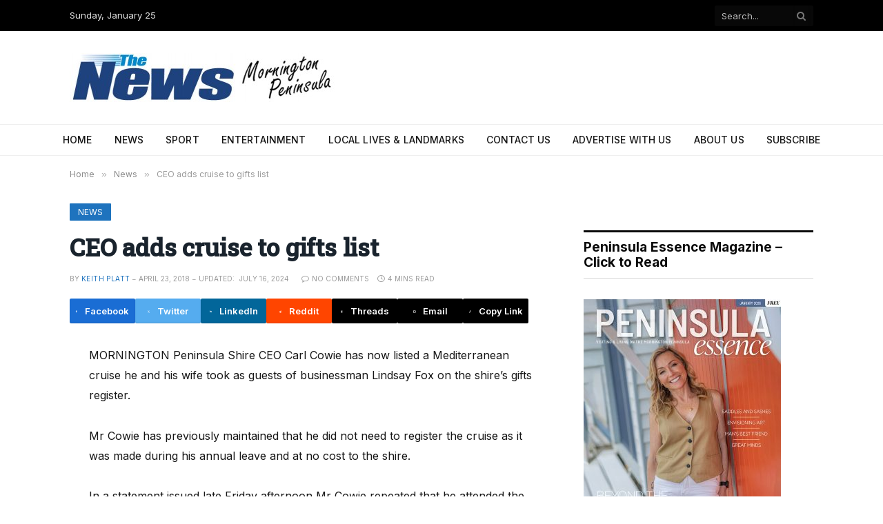

--- FILE ---
content_type: text/html; charset=UTF-8
request_url: https://www.mpnews.com.au/2018/04/23/ceo-adds-cruise-to-gifts-list/
body_size: 22251
content:

<!DOCTYPE html>
<html lang="en-US" class="s-light site-s-light">

<head>

	<meta charset="UTF-8" />
	<meta name="viewport" content="width=device-width, initial-scale=1" />
	<meta name='robots' content='index, follow, max-image-preview:large, max-snippet:-1, max-video-preview:-1' />
	<style>img:is([sizes="auto" i], [sizes^="auto," i]) { contain-intrinsic-size: 3000px 1500px }</style>
	
	<!-- This site is optimized with the Yoast SEO plugin v26.8 - https://yoast.com/product/yoast-seo-wordpress/ -->
	<title>CEO adds cruise to gifts list - MPNEWS</title><link rel="preload" as="font" href="https://www.mpnews.com.au/wp-content/themes/smart-mag/css/icons/fonts/ts-icons.woff2?v3.2" type="font/woff2" crossorigin="anonymous" />
	<link rel="canonical" href="https://www.mpnews.com.au/2018/04/23/ceo-adds-cruise-to-gifts-list/" />
	<meta property="og:locale" content="en_US" />
	<meta property="og:type" content="article" />
	<meta property="og:title" content="CEO adds cruise to gifts list - MPNEWS" />
	<meta property="og:description" content="MORNINGTON Peninsula Shire CEO Carl Cowie has now listed a Mediterranean cruise he and his wife took as guests of businessman Lindsay Fox on the shire’s gifts register. Mr Cowie has previously maintained that he did not need to register the cruise as it was made during his annual leave and at no cost to" />
	<meta property="og:url" content="https://www.mpnews.com.au/2018/04/23/ceo-adds-cruise-to-gifts-list/" />
	<meta property="og:site_name" content="MPNEWS" />
	<meta property="article:published_time" content="2018-04-23T02:58:34+00:00" />
	<meta property="article:modified_time" content="2024-07-16T04:21:06+00:00" />
	<meta name="author" content="Keith Platt" />
	<meta name="twitter:card" content="summary_large_image" />
	<meta name="twitter:label1" content="Written by" />
	<meta name="twitter:data1" content="Keith Platt" />
	<meta name="twitter:label2" content="Est. reading time" />
	<meta name="twitter:data2" content="3 minutes" />
	<script type="application/ld+json" class="yoast-schema-graph">{"@context":"https://schema.org","@graph":[{"@type":"Article","@id":"https://www.mpnews.com.au/2018/04/23/ceo-adds-cruise-to-gifts-list/#article","isPartOf":{"@id":"https://www.mpnews.com.au/2018/04/23/ceo-adds-cruise-to-gifts-list/"},"author":{"name":"Keith Platt","@id":"https://www.mpnews.com.au/#/schema/person/a4957aaf9c4248876a9304df7b0cf597"},"headline":"CEO adds cruise to gifts list","datePublished":"2018-04-23T02:58:34+00:00","dateModified":"2024-07-16T04:21:06+00:00","mainEntityOfPage":{"@id":"https://www.mpnews.com.au/2018/04/23/ceo-adds-cruise-to-gifts-list/"},"wordCount":657,"publisher":{"@id":"https://www.mpnews.com.au/#organization"},"articleSection":["News"],"inLanguage":"en-US"},{"@type":"WebPage","@id":"https://www.mpnews.com.au/2018/04/23/ceo-adds-cruise-to-gifts-list/","url":"https://www.mpnews.com.au/2018/04/23/ceo-adds-cruise-to-gifts-list/","name":"CEO adds cruise to gifts list - MPNEWS","isPartOf":{"@id":"https://www.mpnews.com.au/#website"},"datePublished":"2018-04-23T02:58:34+00:00","dateModified":"2024-07-16T04:21:06+00:00","breadcrumb":{"@id":"https://www.mpnews.com.au/2018/04/23/ceo-adds-cruise-to-gifts-list/#breadcrumb"},"inLanguage":"en-US","potentialAction":[{"@type":"ReadAction","target":["https://www.mpnews.com.au/2018/04/23/ceo-adds-cruise-to-gifts-list/"]}]},{"@type":"BreadcrumbList","@id":"https://www.mpnews.com.au/2018/04/23/ceo-adds-cruise-to-gifts-list/#breadcrumb","itemListElement":[{"@type":"ListItem","position":1,"name":"Home","item":"https://www.mpnews.com.au/"},{"@type":"ListItem","position":2,"name":"CEO adds cruise to gifts list"}]},{"@type":"WebSite","@id":"https://www.mpnews.com.au/#website","url":"https://www.mpnews.com.au/","name":"MPNEWS","description":"MPNews. An independent voice for the community: publisher of the Western Port News, Mornington News, Southern Peninsula News and Frankston Times newspapers","publisher":{"@id":"https://www.mpnews.com.au/#organization"},"potentialAction":[{"@type":"SearchAction","target":{"@type":"EntryPoint","urlTemplate":"https://www.mpnews.com.au/?s={search_term_string}"},"query-input":{"@type":"PropertyValueSpecification","valueRequired":true,"valueName":"search_term_string"}}],"inLanguage":"en-US"},{"@type":"Organization","@id":"https://www.mpnews.com.au/#organization","name":"Mornington Peninsula News Group","url":"https://www.mpnews.com.au/","logo":{"@type":"ImageObject","inLanguage":"en-US","@id":"https://www.mpnews.com.au/#/schema/logo/image/","url":"http://www.mpnews.com.au/wp-content/uploads/2014/01/MPNG-Logo-final_hires.jpg","contentUrl":"http://www.mpnews.com.au/wp-content/uploads/2014/01/MPNG-Logo-final_hires.jpg","width":1900,"height":445,"caption":"Mornington Peninsula News Group"},"image":{"@id":"https://www.mpnews.com.au/#/schema/logo/image/"}},{"@type":"Person","@id":"https://www.mpnews.com.au/#/schema/person/a4957aaf9c4248876a9304df7b0cf597","name":"Keith Platt","image":{"@type":"ImageObject","inLanguage":"en-US","@id":"https://www.mpnews.com.au/#/schema/person/image/","url":"https://secure.gravatar.com/avatar/6a3ede2f8d270be231bb57c5ef287cf51de0f82a0107d11f9c5f9331577cd02d?s=96&d=mm&r=g","contentUrl":"https://secure.gravatar.com/avatar/6a3ede2f8d270be231bb57c5ef287cf51de0f82a0107d11f9c5f9331577cd02d?s=96&d=mm&r=g","caption":"Keith Platt"},"url":"https://www.mpnews.com.au/author/keith-platt/"}]}</script>
	<!-- / Yoast SEO plugin. -->


<link rel='dns-prefetch' href='//www.googletagmanager.com' />
<link rel='dns-prefetch' href='//fonts.googleapis.com' />
<link rel="alternate" type="application/rss+xml" title="MPNEWS &raquo; Feed" href="https://www.mpnews.com.au/feed/" />
<link rel="alternate" type="application/rss+xml" title="MPNEWS &raquo; Comments Feed" href="https://www.mpnews.com.au/comments/feed/" />
<script type="text/javascript">
/* <![CDATA[ */
window._wpemojiSettings = {"baseUrl":"https:\/\/s.w.org\/images\/core\/emoji\/16.0.1\/72x72\/","ext":".png","svgUrl":"https:\/\/s.w.org\/images\/core\/emoji\/16.0.1\/svg\/","svgExt":".svg","source":{"concatemoji":"https:\/\/www.mpnews.com.au\/wp-includes\/js\/wp-emoji-release.min.js?ver=6.8.3"}};
/*! This file is auto-generated */
!function(s,n){var o,i,e;function c(e){try{var t={supportTests:e,timestamp:(new Date).valueOf()};sessionStorage.setItem(o,JSON.stringify(t))}catch(e){}}function p(e,t,n){e.clearRect(0,0,e.canvas.width,e.canvas.height),e.fillText(t,0,0);var t=new Uint32Array(e.getImageData(0,0,e.canvas.width,e.canvas.height).data),a=(e.clearRect(0,0,e.canvas.width,e.canvas.height),e.fillText(n,0,0),new Uint32Array(e.getImageData(0,0,e.canvas.width,e.canvas.height).data));return t.every(function(e,t){return e===a[t]})}function u(e,t){e.clearRect(0,0,e.canvas.width,e.canvas.height),e.fillText(t,0,0);for(var n=e.getImageData(16,16,1,1),a=0;a<n.data.length;a++)if(0!==n.data[a])return!1;return!0}function f(e,t,n,a){switch(t){case"flag":return n(e,"\ud83c\udff3\ufe0f\u200d\u26a7\ufe0f","\ud83c\udff3\ufe0f\u200b\u26a7\ufe0f")?!1:!n(e,"\ud83c\udde8\ud83c\uddf6","\ud83c\udde8\u200b\ud83c\uddf6")&&!n(e,"\ud83c\udff4\udb40\udc67\udb40\udc62\udb40\udc65\udb40\udc6e\udb40\udc67\udb40\udc7f","\ud83c\udff4\u200b\udb40\udc67\u200b\udb40\udc62\u200b\udb40\udc65\u200b\udb40\udc6e\u200b\udb40\udc67\u200b\udb40\udc7f");case"emoji":return!a(e,"\ud83e\udedf")}return!1}function g(e,t,n,a){var r="undefined"!=typeof WorkerGlobalScope&&self instanceof WorkerGlobalScope?new OffscreenCanvas(300,150):s.createElement("canvas"),o=r.getContext("2d",{willReadFrequently:!0}),i=(o.textBaseline="top",o.font="600 32px Arial",{});return e.forEach(function(e){i[e]=t(o,e,n,a)}),i}function t(e){var t=s.createElement("script");t.src=e,t.defer=!0,s.head.appendChild(t)}"undefined"!=typeof Promise&&(o="wpEmojiSettingsSupports",i=["flag","emoji"],n.supports={everything:!0,everythingExceptFlag:!0},e=new Promise(function(e){s.addEventListener("DOMContentLoaded",e,{once:!0})}),new Promise(function(t){var n=function(){try{var e=JSON.parse(sessionStorage.getItem(o));if("object"==typeof e&&"number"==typeof e.timestamp&&(new Date).valueOf()<e.timestamp+604800&&"object"==typeof e.supportTests)return e.supportTests}catch(e){}return null}();if(!n){if("undefined"!=typeof Worker&&"undefined"!=typeof OffscreenCanvas&&"undefined"!=typeof URL&&URL.createObjectURL&&"undefined"!=typeof Blob)try{var e="postMessage("+g.toString()+"("+[JSON.stringify(i),f.toString(),p.toString(),u.toString()].join(",")+"));",a=new Blob([e],{type:"text/javascript"}),r=new Worker(URL.createObjectURL(a),{name:"wpTestEmojiSupports"});return void(r.onmessage=function(e){c(n=e.data),r.terminate(),t(n)})}catch(e){}c(n=g(i,f,p,u))}t(n)}).then(function(e){for(var t in e)n.supports[t]=e[t],n.supports.everything=n.supports.everything&&n.supports[t],"flag"!==t&&(n.supports.everythingExceptFlag=n.supports.everythingExceptFlag&&n.supports[t]);n.supports.everythingExceptFlag=n.supports.everythingExceptFlag&&!n.supports.flag,n.DOMReady=!1,n.readyCallback=function(){n.DOMReady=!0}}).then(function(){return e}).then(function(){var e;n.supports.everything||(n.readyCallback(),(e=n.source||{}).concatemoji?t(e.concatemoji):e.wpemoji&&e.twemoji&&(t(e.twemoji),t(e.wpemoji)))}))}((window,document),window._wpemojiSettings);
/* ]]> */
</script>
<!-- www.mpnews.com.au is managing ads with Advanced Ads 2.0.16 – https://wpadvancedads.com/ --><script id="mpnew-ready">
			window.advanced_ads_ready=function(e,a){a=a||"complete";var d=function(e){return"interactive"===a?"loading"!==e:"complete"===e};d(document.readyState)?e():document.addEventListener("readystatechange",(function(a){d(a.target.readyState)&&e()}),{once:"interactive"===a})},window.advanced_ads_ready_queue=window.advanced_ads_ready_queue||[];		</script>
		<style id='wp-emoji-styles-inline-css' type='text/css'>

	img.wp-smiley, img.emoji {
		display: inline !important;
		border: none !important;
		box-shadow: none !important;
		height: 1em !important;
		width: 1em !important;
		margin: 0 0.07em !important;
		vertical-align: -0.1em !important;
		background: none !important;
		padding: 0 !important;
	}
</style>
<link rel='stylesheet' id='wp-block-library-css' href='https://www.mpnews.com.au/wp-includes/css/dist/block-library/style.min.css?ver=6.8.3' type='text/css' media='all' />
<style id='classic-theme-styles-inline-css' type='text/css'>
/*! This file is auto-generated */
.wp-block-button__link{color:#fff;background-color:#32373c;border-radius:9999px;box-shadow:none;text-decoration:none;padding:calc(.667em + 2px) calc(1.333em + 2px);font-size:1.125em}.wp-block-file__button{background:#32373c;color:#fff;text-decoration:none}
</style>
<style id='xo-event-calendar-event-calendar-style-inline-css' type='text/css'>
.xo-event-calendar{font-family:Helvetica Neue,Helvetica,Hiragino Kaku Gothic ProN,Meiryo,MS PGothic,sans-serif;overflow:auto;position:relative}.xo-event-calendar td,.xo-event-calendar th{padding:0!important}.xo-event-calendar .calendar:nth-child(n+2) .month-next,.xo-event-calendar .calendar:nth-child(n+2) .month-prev{visibility:hidden}.xo-event-calendar table{background-color:transparent;border-collapse:separate;border-spacing:0;color:#333;margin:0;padding:0;table-layout:fixed;width:100%}.xo-event-calendar table caption,.xo-event-calendar table tbody,.xo-event-calendar table td,.xo-event-calendar table tfoot,.xo-event-calendar table th,.xo-event-calendar table thead,.xo-event-calendar table tr{background:transparent;border:0;margin:0;opacity:1;outline:0;padding:0;vertical-align:baseline}.xo-event-calendar table table tr{display:table-row}.xo-event-calendar table table td,.xo-event-calendar table table th{display:table-cell;padding:0}.xo-event-calendar table.xo-month{border:1px solid #ccc;border-right-width:0;margin:0 0 8px;padding:0}.xo-event-calendar table.xo-month td,.xo-event-calendar table.xo-month th{background-color:#fff;border:1px solid #ccc;padding:0}.xo-event-calendar table.xo-month caption{caption-side:top}.xo-event-calendar table.xo-month .month-header{display:flex;flex-flow:wrap;justify-content:center;margin:4px 0}.xo-event-calendar table.xo-month .month-header>span{flex-grow:1;text-align:center}.xo-event-calendar table.xo-month button{background-color:transparent;border:0;box-shadow:none;color:#333;cursor:pointer;margin:0;overflow:hidden;padding:0;text-shadow:none;width:38px}.xo-event-calendar table.xo-month button[disabled]{cursor:default;opacity:.3}.xo-event-calendar table.xo-month button>span{text-align:center;vertical-align:middle}.xo-event-calendar table.xo-month button span.nav-prev{border-bottom:2px solid #333;border-left:2px solid #333;display:inline-block;font-size:0;height:13px;transform:rotate(45deg);width:13px}.xo-event-calendar table.xo-month button span.nav-next{border-right:2px solid #333;border-top:2px solid #333;display:inline-block;font-size:0;height:13px;transform:rotate(45deg);width:13px}.xo-event-calendar table.xo-month button:hover span.nav-next,.xo-event-calendar table.xo-month button:hover span.nav-prev{border-width:3px}.xo-event-calendar table.xo-month>thead th{border-width:0 1px 0 0;color:#333;font-size:.9em;font-weight:700;padding:1px 0;text-align:center}.xo-event-calendar table.xo-month>thead th.sunday{color:#d00}.xo-event-calendar table.xo-month>thead th.saturday{color:#00d}.xo-event-calendar table.xo-month .month-week{border:0;overflow:hidden;padding:0;position:relative;width:100%}.xo-event-calendar table.xo-month .month-week table{border:0;margin:0;padding:0}.xo-event-calendar table.xo-month .month-dayname{border-width:1px 0 0 1px;bottom:0;left:0;position:absolute;right:0;top:0}.xo-event-calendar table.xo-month .month-dayname td{border-width:1px 1px 0 0;padding:0}.xo-event-calendar table.xo-month .month-dayname td div{border-width:1px 1px 0 0;font-size:100%;height:1000px;line-height:1.2em;padding:4px;text-align:right}.xo-event-calendar table.xo-month .month-dayname td div.other-month{opacity:.6}.xo-event-calendar table.xo-month .month-dayname td div.today{color:#00d;font-weight:700}.xo-event-calendar table.xo-month .month-dayname-space{height:1.5em;position:relative;top:0}.xo-event-calendar table.xo-month .month-event{background-color:transparent;position:relative;top:0}.xo-event-calendar table.xo-month .month-event td{background-color:transparent;border-width:0 1px 0 0;padding:0 1px 2px}.xo-event-calendar table.xo-month .month-event-space{background-color:transparent;height:1.5em}.xo-event-calendar table.xo-month .month-event-space td{border-width:0 1px 0 0}.xo-event-calendar table.xo-month .month-event tr,.xo-event-calendar table.xo-month .month-event-space tr{background-color:transparent}.xo-event-calendar table.xo-month .month-event-title{background-color:#ccc;border-radius:3px;color:#666;display:block;font-size:.8em;margin:1px;overflow:hidden;padding:0 4px;text-align:left;white-space:nowrap}.xo-event-calendar p.holiday-title{font-size:90%;margin:0;padding:2px 0;vertical-align:middle}.xo-event-calendar p.holiday-title span{border:1px solid #ccc;margin:0 6px 0 0;padding:0 0 0 18px}.xo-event-calendar .loading-animation{left:50%;margin:-20px 0 0 -20px;position:absolute;top:50%}@media(min-width:600px){.xo-event-calendar .calendars.columns-2{-moz-column-gap:15px;column-gap:15px;display:grid;grid-template-columns:repeat(2,1fr);row-gap:5px}.xo-event-calendar .calendars.columns-2 .month-next,.xo-event-calendar .calendars.columns-2 .month-prev{visibility:hidden}.xo-event-calendar .calendars.columns-2 .calendar:first-child .month-prev,.xo-event-calendar .calendars.columns-2 .calendar:nth-child(2) .month-next{visibility:visible}.xo-event-calendar .calendars.columns-3{-moz-column-gap:15px;column-gap:15px;display:grid;grid-template-columns:repeat(3,1fr);row-gap:5px}.xo-event-calendar .calendars.columns-3 .month-next,.xo-event-calendar .calendars.columns-3 .month-prev{visibility:hidden}.xo-event-calendar .calendars.columns-3 .calendar:first-child .month-prev,.xo-event-calendar .calendars.columns-3 .calendar:nth-child(3) .month-next{visibility:visible}.xo-event-calendar .calendars.columns-4{-moz-column-gap:15px;column-gap:15px;display:grid;grid-template-columns:repeat(4,1fr);row-gap:5px}.xo-event-calendar .calendars.columns-4 .month-next,.xo-event-calendar .calendars.columns-4 .month-prev{visibility:hidden}.xo-event-calendar .calendars.columns-4 .calendar:first-child .month-prev,.xo-event-calendar .calendars.columns-4 .calendar:nth-child(4) .month-next{visibility:visible}}.xo-event-calendar.xo-calendar-loading .xo-months{opacity:.5}.xo-event-calendar.xo-calendar-loading .loading-animation{animation:loadingCircRot .8s linear infinite;border:5px solid rgba(0,0,0,.2);border-radius:50%;border-top-color:#4285f4;height:40px;width:40px}@keyframes loadingCircRot{0%{transform:rotate(0deg)}to{transform:rotate(359deg)}}.xo-event-calendar.is-style-legacy table.xo-month .month-header>span{font-size:120%;line-height:28px}.xo-event-calendar.is-style-regular table.xo-month button:not(:hover):not(:active):not(.has-background){background-color:transparent;color:#333}.xo-event-calendar.is-style-regular table.xo-month button>span{text-align:center;vertical-align:middle}.xo-event-calendar.is-style-regular table.xo-month button>span:not(.dashicons){font-size:2em;overflow:hidden;text-indent:100%;white-space:nowrap}.xo-event-calendar.is-style-regular table.xo-month .month-next,.xo-event-calendar.is-style-regular table.xo-month .month-prev{height:2em;width:2em}.xo-event-calendar.is-style-regular table.xo-month .month-header{align-items:center;display:flex;justify-content:center;padding:.2em 0}.xo-event-calendar.is-style-regular table.xo-month .month-header .calendar-caption{flex-grow:1}.xo-event-calendar.is-style-regular table.xo-month .month-header>span{font-size:1.1em}.xo-event-calendar.is-style-regular table.xo-month>thead th{background:#fafafa;font-size:.8em}.xo-event-calendar.is-style-regular table.xo-month .month-dayname td div{font-size:1em;padding:.2em}.xo-event-calendar.is-style-regular table.xo-month .month-dayname td div.today{color:#339;font-weight:700}.xo-event-calendar.is-style-regular .holiday-titles{display:inline-flex;flex-wrap:wrap;gap:.25em 1em}.xo-event-calendar.is-style-regular p.holiday-title{font-size:.875em;margin:0 0 .5em}.xo-event-calendar.is-style-regular p.holiday-title span{margin:0 .25em 0 0;padding:0 0 0 1.25em}

</style>
<style id='xo-event-calendar-simple-calendar-style-inline-css' type='text/css'>
.xo-simple-calendar{box-sizing:border-box;font-family:Helvetica Neue,Helvetica,Hiragino Kaku Gothic ProN,Meiryo,MS PGothic,sans-serif;margin:0;padding:0;position:relative}.xo-simple-calendar td,.xo-simple-calendar th{padding:0!important}.xo-simple-calendar .calendar:nth-child(n+2) .month-next,.xo-simple-calendar .calendar:nth-child(n+2) .month-prev{visibility:hidden}.xo-simple-calendar .calendar table.month{border:0;border-collapse:separate;border-spacing:1px;box-sizing:border-box;margin:0 0 .5em;min-width:auto;outline:0;padding:0;table-layout:fixed;width:100%}.xo-simple-calendar .calendar table.month caption,.xo-simple-calendar .calendar table.month tbody,.xo-simple-calendar .calendar table.month td,.xo-simple-calendar .calendar table.month tfoot,.xo-simple-calendar .calendar table.month th,.xo-simple-calendar .calendar table.month thead,.xo-simple-calendar .calendar table.month tr{background:transparent;border:0;margin:0;opacity:1;outline:0;padding:0;vertical-align:baseline}.xo-simple-calendar .calendar table.month caption{caption-side:top;font-size:1.1em}.xo-simple-calendar .calendar table.month .month-header{align-items:center;display:flex;justify-content:center;width:100%}.xo-simple-calendar .calendar table.month .month-header .month-title{flex-grow:1;font-size:1em;font-weight:400;letter-spacing:.1em;line-height:1em;padding:0;text-align:center}.xo-simple-calendar .calendar table.month .month-header button{background:none;background-color:transparent;border:0;font-size:1.4em;line-height:1.4em;margin:0;outline-offset:0;padding:0;width:1.4em}.xo-simple-calendar .calendar table.month .month-header button:not(:hover):not(:active):not(.has-background){background-color:transparent}.xo-simple-calendar .calendar table.month .month-header button:hover{opacity:.6}.xo-simple-calendar .calendar table.month .month-header button:disabled{cursor:auto;opacity:.3}.xo-simple-calendar .calendar table.month .month-header .month-next,.xo-simple-calendar .calendar table.month .month-header .month-prev{background-color:transparent;color:#333;cursor:pointer}.xo-simple-calendar .calendar table.month tr{background:transparent;border:0;outline:0}.xo-simple-calendar .calendar table.month td,.xo-simple-calendar .calendar table.month th{background:transparent;border:0;outline:0;text-align:center;vertical-align:middle;word-break:normal}.xo-simple-calendar .calendar table.month th{font-size:.8em;font-weight:700}.xo-simple-calendar .calendar table.month td{font-size:1em;font-weight:400}.xo-simple-calendar .calendar table.month .day.holiday{color:#333}.xo-simple-calendar .calendar table.month .day.other{opacity:.3}.xo-simple-calendar .calendar table.month .day>span{box-sizing:border-box;display:inline-block;padding:.2em;width:100%}.xo-simple-calendar .calendar table.month th>span{color:#333}.xo-simple-calendar .calendar table.month .day.sun>span,.xo-simple-calendar .calendar table.month th.sun>span{color:#ec0220}.xo-simple-calendar .calendar table.month .day.sat>span,.xo-simple-calendar .calendar table.month th.sat>span{color:#0069de}.xo-simple-calendar .calendars-footer{margin:.5em;padding:0}.xo-simple-calendar .calendars-footer ul.holiday-titles{border:0;display:inline-flex;flex-wrap:wrap;gap:.25em 1em;margin:0;outline:0;padding:0}.xo-simple-calendar .calendars-footer ul.holiday-titles li{border:0;list-style:none;margin:0;outline:0;padding:0}.xo-simple-calendar .calendars-footer ul.holiday-titles li:after,.xo-simple-calendar .calendars-footer ul.holiday-titles li:before{content:none}.xo-simple-calendar .calendars-footer ul.holiday-titles .mark{border-radius:50%;display:inline-block;height:1.2em;vertical-align:middle;width:1.2em}.xo-simple-calendar .calendars-footer ul.holiday-titles .title{font-size:.7em;vertical-align:middle}@media(min-width:600px){.xo-simple-calendar .calendars.columns-2{-moz-column-gap:15px;column-gap:15px;display:grid;grid-template-columns:repeat(2,1fr);row-gap:5px}.xo-simple-calendar .calendars.columns-2 .month-next,.xo-simple-calendar .calendars.columns-2 .month-prev{visibility:hidden}.xo-simple-calendar .calendars.columns-2 .calendar:first-child .month-prev,.xo-simple-calendar .calendars.columns-2 .calendar:nth-child(2) .month-next{visibility:visible}.xo-simple-calendar .calendars.columns-3{-moz-column-gap:15px;column-gap:15px;display:grid;grid-template-columns:repeat(3,1fr);row-gap:5px}.xo-simple-calendar .calendars.columns-3 .month-next,.xo-simple-calendar .calendars.columns-3 .month-prev{visibility:hidden}.xo-simple-calendar .calendars.columns-3 .calendar:first-child .month-prev,.xo-simple-calendar .calendars.columns-3 .calendar:nth-child(3) .month-next{visibility:visible}.xo-simple-calendar .calendars.columns-4{-moz-column-gap:15px;column-gap:15px;display:grid;grid-template-columns:repeat(4,1fr);row-gap:5px}.xo-simple-calendar .calendars.columns-4 .month-next,.xo-simple-calendar .calendars.columns-4 .month-prev{visibility:hidden}.xo-simple-calendar .calendars.columns-4 .calendar:first-child .month-prev,.xo-simple-calendar .calendars.columns-4 .calendar:nth-child(4) .month-next{visibility:visible}}.xo-simple-calendar .calendar-loading-animation{left:50%;margin:-20px 0 0 -20px;position:absolute;top:50%}.xo-simple-calendar.xo-calendar-loading .calendars{opacity:.3}.xo-simple-calendar.xo-calendar-loading .calendar-loading-animation{animation:SimpleCalendarLoadingCircRot .8s linear infinite;border:5px solid rgba(0,0,0,.2);border-radius:50%;border-top-color:#4285f4;height:40px;width:40px}@keyframes SimpleCalendarLoadingCircRot{0%{transform:rotate(0deg)}to{transform:rotate(359deg)}}.xo-simple-calendar.is-style-regular table.month{border-collapse:collapse;border-spacing:0}.xo-simple-calendar.is-style-regular table.month tr{border:0}.xo-simple-calendar.is-style-regular table.month .day>span{border-radius:50%;line-height:2em;padding:.1em;width:2.2em}.xo-simple-calendar.is-style-frame table.month{background:transparent;border-collapse:collapse;border-spacing:0}.xo-simple-calendar.is-style-frame table.month thead tr{background:#eee}.xo-simple-calendar.is-style-frame table.month tbody tr{background:#fff}.xo-simple-calendar.is-style-frame table.month td,.xo-simple-calendar.is-style-frame table.month th{border:1px solid #ccc}.xo-simple-calendar.is-style-frame .calendars-footer{margin:8px 0}.xo-simple-calendar.is-style-frame .calendars-footer ul.holiday-titles .mark{border:1px solid #ccc;border-radius:0}

</style>
<style id='global-styles-inline-css' type='text/css'>
:root{--wp--preset--aspect-ratio--square: 1;--wp--preset--aspect-ratio--4-3: 4/3;--wp--preset--aspect-ratio--3-4: 3/4;--wp--preset--aspect-ratio--3-2: 3/2;--wp--preset--aspect-ratio--2-3: 2/3;--wp--preset--aspect-ratio--16-9: 16/9;--wp--preset--aspect-ratio--9-16: 9/16;--wp--preset--color--black: #000000;--wp--preset--color--cyan-bluish-gray: #abb8c3;--wp--preset--color--white: #ffffff;--wp--preset--color--pale-pink: #f78da7;--wp--preset--color--vivid-red: #cf2e2e;--wp--preset--color--luminous-vivid-orange: #ff6900;--wp--preset--color--luminous-vivid-amber: #fcb900;--wp--preset--color--light-green-cyan: #7bdcb5;--wp--preset--color--vivid-green-cyan: #00d084;--wp--preset--color--pale-cyan-blue: #8ed1fc;--wp--preset--color--vivid-cyan-blue: #0693e3;--wp--preset--color--vivid-purple: #9b51e0;--wp--preset--gradient--vivid-cyan-blue-to-vivid-purple: linear-gradient(135deg,rgba(6,147,227,1) 0%,rgb(155,81,224) 100%);--wp--preset--gradient--light-green-cyan-to-vivid-green-cyan: linear-gradient(135deg,rgb(122,220,180) 0%,rgb(0,208,130) 100%);--wp--preset--gradient--luminous-vivid-amber-to-luminous-vivid-orange: linear-gradient(135deg,rgba(252,185,0,1) 0%,rgba(255,105,0,1) 100%);--wp--preset--gradient--luminous-vivid-orange-to-vivid-red: linear-gradient(135deg,rgba(255,105,0,1) 0%,rgb(207,46,46) 100%);--wp--preset--gradient--very-light-gray-to-cyan-bluish-gray: linear-gradient(135deg,rgb(238,238,238) 0%,rgb(169,184,195) 100%);--wp--preset--gradient--cool-to-warm-spectrum: linear-gradient(135deg,rgb(74,234,220) 0%,rgb(151,120,209) 20%,rgb(207,42,186) 40%,rgb(238,44,130) 60%,rgb(251,105,98) 80%,rgb(254,248,76) 100%);--wp--preset--gradient--blush-light-purple: linear-gradient(135deg,rgb(255,206,236) 0%,rgb(152,150,240) 100%);--wp--preset--gradient--blush-bordeaux: linear-gradient(135deg,rgb(254,205,165) 0%,rgb(254,45,45) 50%,rgb(107,0,62) 100%);--wp--preset--gradient--luminous-dusk: linear-gradient(135deg,rgb(255,203,112) 0%,rgb(199,81,192) 50%,rgb(65,88,208) 100%);--wp--preset--gradient--pale-ocean: linear-gradient(135deg,rgb(255,245,203) 0%,rgb(182,227,212) 50%,rgb(51,167,181) 100%);--wp--preset--gradient--electric-grass: linear-gradient(135deg,rgb(202,248,128) 0%,rgb(113,206,126) 100%);--wp--preset--gradient--midnight: linear-gradient(135deg,rgb(2,3,129) 0%,rgb(40,116,252) 100%);--wp--preset--font-size--small: 13px;--wp--preset--font-size--medium: 20px;--wp--preset--font-size--large: 36px;--wp--preset--font-size--x-large: 42px;--wp--preset--spacing--20: 0.44rem;--wp--preset--spacing--30: 0.67rem;--wp--preset--spacing--40: 1rem;--wp--preset--spacing--50: 1.5rem;--wp--preset--spacing--60: 2.25rem;--wp--preset--spacing--70: 3.38rem;--wp--preset--spacing--80: 5.06rem;--wp--preset--shadow--natural: 6px 6px 9px rgba(0, 0, 0, 0.2);--wp--preset--shadow--deep: 12px 12px 50px rgba(0, 0, 0, 0.4);--wp--preset--shadow--sharp: 6px 6px 0px rgba(0, 0, 0, 0.2);--wp--preset--shadow--outlined: 6px 6px 0px -3px rgba(255, 255, 255, 1), 6px 6px rgba(0, 0, 0, 1);--wp--preset--shadow--crisp: 6px 6px 0px rgba(0, 0, 0, 1);}:where(.is-layout-flex){gap: 0.5em;}:where(.is-layout-grid){gap: 0.5em;}body .is-layout-flex{display: flex;}.is-layout-flex{flex-wrap: wrap;align-items: center;}.is-layout-flex > :is(*, div){margin: 0;}body .is-layout-grid{display: grid;}.is-layout-grid > :is(*, div){margin: 0;}:where(.wp-block-columns.is-layout-flex){gap: 2em;}:where(.wp-block-columns.is-layout-grid){gap: 2em;}:where(.wp-block-post-template.is-layout-flex){gap: 1.25em;}:where(.wp-block-post-template.is-layout-grid){gap: 1.25em;}.has-black-color{color: var(--wp--preset--color--black) !important;}.has-cyan-bluish-gray-color{color: var(--wp--preset--color--cyan-bluish-gray) !important;}.has-white-color{color: var(--wp--preset--color--white) !important;}.has-pale-pink-color{color: var(--wp--preset--color--pale-pink) !important;}.has-vivid-red-color{color: var(--wp--preset--color--vivid-red) !important;}.has-luminous-vivid-orange-color{color: var(--wp--preset--color--luminous-vivid-orange) !important;}.has-luminous-vivid-amber-color{color: var(--wp--preset--color--luminous-vivid-amber) !important;}.has-light-green-cyan-color{color: var(--wp--preset--color--light-green-cyan) !important;}.has-vivid-green-cyan-color{color: var(--wp--preset--color--vivid-green-cyan) !important;}.has-pale-cyan-blue-color{color: var(--wp--preset--color--pale-cyan-blue) !important;}.has-vivid-cyan-blue-color{color: var(--wp--preset--color--vivid-cyan-blue) !important;}.has-vivid-purple-color{color: var(--wp--preset--color--vivid-purple) !important;}.has-black-background-color{background-color: var(--wp--preset--color--black) !important;}.has-cyan-bluish-gray-background-color{background-color: var(--wp--preset--color--cyan-bluish-gray) !important;}.has-white-background-color{background-color: var(--wp--preset--color--white) !important;}.has-pale-pink-background-color{background-color: var(--wp--preset--color--pale-pink) !important;}.has-vivid-red-background-color{background-color: var(--wp--preset--color--vivid-red) !important;}.has-luminous-vivid-orange-background-color{background-color: var(--wp--preset--color--luminous-vivid-orange) !important;}.has-luminous-vivid-amber-background-color{background-color: var(--wp--preset--color--luminous-vivid-amber) !important;}.has-light-green-cyan-background-color{background-color: var(--wp--preset--color--light-green-cyan) !important;}.has-vivid-green-cyan-background-color{background-color: var(--wp--preset--color--vivid-green-cyan) !important;}.has-pale-cyan-blue-background-color{background-color: var(--wp--preset--color--pale-cyan-blue) !important;}.has-vivid-cyan-blue-background-color{background-color: var(--wp--preset--color--vivid-cyan-blue) !important;}.has-vivid-purple-background-color{background-color: var(--wp--preset--color--vivid-purple) !important;}.has-black-border-color{border-color: var(--wp--preset--color--black) !important;}.has-cyan-bluish-gray-border-color{border-color: var(--wp--preset--color--cyan-bluish-gray) !important;}.has-white-border-color{border-color: var(--wp--preset--color--white) !important;}.has-pale-pink-border-color{border-color: var(--wp--preset--color--pale-pink) !important;}.has-vivid-red-border-color{border-color: var(--wp--preset--color--vivid-red) !important;}.has-luminous-vivid-orange-border-color{border-color: var(--wp--preset--color--luminous-vivid-orange) !important;}.has-luminous-vivid-amber-border-color{border-color: var(--wp--preset--color--luminous-vivid-amber) !important;}.has-light-green-cyan-border-color{border-color: var(--wp--preset--color--light-green-cyan) !important;}.has-vivid-green-cyan-border-color{border-color: var(--wp--preset--color--vivid-green-cyan) !important;}.has-pale-cyan-blue-border-color{border-color: var(--wp--preset--color--pale-cyan-blue) !important;}.has-vivid-cyan-blue-border-color{border-color: var(--wp--preset--color--vivid-cyan-blue) !important;}.has-vivid-purple-border-color{border-color: var(--wp--preset--color--vivid-purple) !important;}.has-vivid-cyan-blue-to-vivid-purple-gradient-background{background: var(--wp--preset--gradient--vivid-cyan-blue-to-vivid-purple) !important;}.has-light-green-cyan-to-vivid-green-cyan-gradient-background{background: var(--wp--preset--gradient--light-green-cyan-to-vivid-green-cyan) !important;}.has-luminous-vivid-amber-to-luminous-vivid-orange-gradient-background{background: var(--wp--preset--gradient--luminous-vivid-amber-to-luminous-vivid-orange) !important;}.has-luminous-vivid-orange-to-vivid-red-gradient-background{background: var(--wp--preset--gradient--luminous-vivid-orange-to-vivid-red) !important;}.has-very-light-gray-to-cyan-bluish-gray-gradient-background{background: var(--wp--preset--gradient--very-light-gray-to-cyan-bluish-gray) !important;}.has-cool-to-warm-spectrum-gradient-background{background: var(--wp--preset--gradient--cool-to-warm-spectrum) !important;}.has-blush-light-purple-gradient-background{background: var(--wp--preset--gradient--blush-light-purple) !important;}.has-blush-bordeaux-gradient-background{background: var(--wp--preset--gradient--blush-bordeaux) !important;}.has-luminous-dusk-gradient-background{background: var(--wp--preset--gradient--luminous-dusk) !important;}.has-pale-ocean-gradient-background{background: var(--wp--preset--gradient--pale-ocean) !important;}.has-electric-grass-gradient-background{background: var(--wp--preset--gradient--electric-grass) !important;}.has-midnight-gradient-background{background: var(--wp--preset--gradient--midnight) !important;}.has-small-font-size{font-size: var(--wp--preset--font-size--small) !important;}.has-medium-font-size{font-size: var(--wp--preset--font-size--medium) !important;}.has-large-font-size{font-size: var(--wp--preset--font-size--large) !important;}.has-x-large-font-size{font-size: var(--wp--preset--font-size--x-large) !important;}
:where(.wp-block-post-template.is-layout-flex){gap: 1.25em;}:where(.wp-block-post-template.is-layout-grid){gap: 1.25em;}
:where(.wp-block-columns.is-layout-flex){gap: 2em;}:where(.wp-block-columns.is-layout-grid){gap: 2em;}
:root :where(.wp-block-pullquote){font-size: 1.5em;line-height: 1.6;}
</style>
<link rel='stylesheet' id='contact-form-7-css' href='https://www.mpnews.com.au/wp-content/plugins/contact-form-7/includes/css/styles.css?ver=6.1.4' type='text/css' media='all' />
<link rel='stylesheet' id='post_hit_counter-frontend-css' href='https://www.mpnews.com.au/wp-content/plugins/post-hit-counter/assets/css/frontend.css?ver=1.3.2' type='text/css' media='all' />
<link rel='stylesheet' id='xo-event-calendar-css' href='https://www.mpnews.com.au/wp-content/plugins/xo-event-calendar/css/xo-event-calendar.css?ver=3.2.10' type='text/css' media='all' />
<link rel='stylesheet' id='post_hit_counter-widget-css' href='https://www.mpnews.com.au/wp-content/plugins/post-hit-counter/assets/css/widget.css?ver=1.3.2' type='text/css' media='all' />
<link rel='stylesheet' id='upw_theme_standard-css' href='https://www.mpnews.com.au/wp-content/plugins/ultimate-posts-widget/css/upw-theme-standard.min.css?ver=6.8.3' type='text/css' media='all' />
<link rel='stylesheet' id='smartmag-core-css' href='https://www.mpnews.com.au/wp-content/themes/smart-mag/style.css?ver=10.3.2' type='text/css' media='all' />
<link crossorigin="anonymous" rel='stylesheet' id='smartmag-fonts-css' href='https://fonts.googleapis.com/css?family=Roboto+Slab%3A400%2C500' type='text/css' media='all' />
<link rel='stylesheet' id='smartmag-magnific-popup-css' href='https://www.mpnews.com.au/wp-content/themes/smart-mag/css/lightbox.css?ver=10.3.2' type='text/css' media='all' />
<link rel='stylesheet' id='smartmag-icons-css' href='https://www.mpnews.com.au/wp-content/themes/smart-mag/css/icons/icons.css?ver=10.3.2' type='text/css' media='all' />
<link rel='stylesheet' id='smartmag-skin-css' href='https://www.mpnews.com.au/wp-content/themes/smart-mag/css/skin-classic.css?ver=10.3.2' type='text/css' media='all' />
<style id='smartmag-skin-inline-css' type='text/css'>
:root { --c-main: #1e73be;
--c-main-rgb: 30,115,190;
--text-font: "Inter", system-ui, -apple-system, "Segoe UI", Arial, sans-serif;
--body-font: "Inter", system-ui, -apple-system, "Segoe UI", Arial, sans-serif;
--title-size-xs: 15px;
--title-size-s: 17px;
--title-fw-bold: 600;
--c-excerpts: #111111;
--excerpt-size: 14px;
--c-main: #1e73be;
--c-main-rgb: 30,115,190;
--text-font: "Inter", system-ui, -apple-system, "Segoe UI", Arial, sans-serif;
--body-font: "Inter", system-ui, -apple-system, "Segoe UI", Arial, sans-serif;
--title-size-xs: 15px;
--title-size-s: 17px;
--title-fw-bold: 600;
--c-excerpts: #111111;
--excerpt-size: 14px; }
.s-dark body { background-color: #0f0f1c; }
.smart-head-main .smart-head-top { border-top-width: 0px; border-top-color: #ffffff; }
.s-dark .smart-head-main .smart-head-top,
.smart-head-main .s-dark.smart-head-top { border-top-color: #ffffff; }
.navigation-main .menu > li > a { letter-spacing: 0.01em; }
.navigation-main { --nav-items-space: 16px; }
.smart-head-main .spc-social { --c-spc-social: #000000; }
.trending-ticker .heading { color: #dd3333; }
.smart-head .h-text { width: 628px; }
.upper-footer .block-head { --space-below: 19px; --line-weight: 2px; --c-line: #ffffff; }
.s-dark .upper-footer .block-head { --c-line: #ffffff; }
.main-footer .upper-footer { background-color: #14171f; }
.s-dark .upper-footer { background-color: #14171f; }
.main-footer .upper-footer { color: #ffffff; }
.s-dark .upper-footer { color: #ffffff; }
.main-footer .upper-footer { --c-links: #ffffff; }
.s-dark .upper-footer { --c-links: #ffffff; }
.s-dark .lower-footer { background-color: #0b101b; }
.post-meta .meta-item, .post-meta .text-in { font-size: 10px; text-transform: uppercase; }
.post-meta { --p-meta-sep: "\2013"; }
.block-head-c .heading { letter-spacing: 0.02em; }
.block-head-e2 .heading { font-weight: 600; color: var(--c-main); }
.block-head-f { --c-line: #0a0a0a; }
.s-dark .block-head-f { --c-line: #636363; }
.block-head-f .heading { color: #0a0a0a; }
.s-dark .block-head-f .heading { color: #ededed; }
.read-more-basic { color: #000000; }
.entry-content { font-size: 16px; font-weight: normal; }
.site-s-light .entry-content { color: #161616; }
.s-dark .entry-content { color: #f2f2f2; }
.post-share-b:not(.is-not-global) { --service-height: 36px; --service-width: 95px; --service-min-width: initial; }
.post-share-b:not(.is-not-global) .service i { font-size: 3px; }
.post-share-b:not(.is-not-global) .service .label { font-size: 13px; }
.s-dark .spc-newsletter-c { background-color: #14181f; }
.a-wrap-2:not(._) { margin-top: 0px; }
.s-dark body { background-color: #0f0f1c; }
.smart-head-main .smart-head-top { border-top-width: 0px; border-top-color: #ffffff; }
.s-dark .smart-head-main .smart-head-top,
.smart-head-main .s-dark.smart-head-top { border-top-color: #ffffff; }
.navigation-main .menu > li > a { letter-spacing: 0.01em; }
.navigation-main { --nav-items-space: 16px; }
.smart-head-main .spc-social { --c-spc-social: #000000; }
.trending-ticker .heading { color: #dd3333; }
.smart-head .h-text { width: 628px; }
.upper-footer .block-head { --space-below: 19px; --line-weight: 2px; --c-line: #ffffff; }
.s-dark .upper-footer .block-head { --c-line: #ffffff; }
.main-footer .upper-footer { background-color: #14171f; }
.s-dark .upper-footer { background-color: #14171f; }
.main-footer .upper-footer { color: #ffffff; }
.s-dark .upper-footer { color: #ffffff; }
.main-footer .upper-footer { --c-links: #ffffff; }
.s-dark .upper-footer { --c-links: #ffffff; }
.s-dark .lower-footer { background-color: #0b101b; }
.post-meta .meta-item, .post-meta .text-in { font-size: 10px; text-transform: uppercase; }
.post-meta { --p-meta-sep: "\2013"; }
.block-head-c .heading { letter-spacing: 0.02em; }
.block-head-e2 .heading { font-weight: 600; color: var(--c-main); }
.block-head-f { --c-line: #0a0a0a; }
.s-dark .block-head-f { --c-line: #636363; }
.block-head-f .heading { color: #0a0a0a; }
.s-dark .block-head-f .heading { color: #ededed; }
.read-more-basic { color: #000000; }
.entry-content { font-size: 16px; font-weight: normal; }
.site-s-light .entry-content { color: #161616; }
.s-dark .entry-content { color: #f2f2f2; }
.post-share-b:not(.is-not-global) { --service-height: 36px; --service-width: 95px; --service-min-width: initial; }
.post-share-b:not(.is-not-global) .service i { font-size: 3px; }
.post-share-b:not(.is-not-global) .service .label { font-size: 13px; }
.s-dark .spc-newsletter-c { background-color: #14181f; }
.a-wrap-2:not(._) { margin-top: 0px; }
@media (min-width: 1200px) { .smart-head-main .logo-is-image { padding-top: 30px; padding-bottom: 30px; }
.loop-list .post-title { font-size: 22px; }
.smart-head-main .logo-is-image { padding-top: 30px; padding-bottom: 30px; }
.loop-list .post-title { font-size: 22px; } }
@media (min-width: 768px) and (max-width: 940px) { .entry-content { font-size: 17px; }
.entry-content { font-size: 17px; } }
@media (max-width: 767px) { .entry-content { font-size: 18px; }
.post-share-b:not(.is-not-global) .service .label { font-size: 0px; }
.entry-content { font-size: 18px; }
.post-share-b:not(.is-not-global) .service .label { font-size: 0px; } }


</style>
<link rel='stylesheet' id='smart-mag-child-css' href='https://www.mpnews.com.au/wp-content/themes/smart-mag-child/style.css?ver=1.0' type='text/css' media='all' />
<link crossorigin="anonymous" rel='stylesheet' id='smartmag-gfonts-custom-css' href='https://fonts.googleapis.com/css?family=Inter%3A400%2C500%2C600%2C700' type='text/css' media='all' />
<link rel='stylesheet' id='__EPYT__style-css' href='https://www.mpnews.com.au/wp-content/plugins/youtube-embed-plus/styles/ytprefs.min.css?ver=14.2.3.3' type='text/css' media='all' />
<style id='__EPYT__style-inline-css' type='text/css'>

                .epyt-gallery-thumb {
                        width: 33.333%;
                }
                
</style>
<link rel='stylesheet' id='promoslider_main-css' href='https://www.mpnews.com.au/wp-content/plugins/promotion-slider/css/slider.css?ver=6.8.3' type='text/css' media='all' />
<script type="text/javascript" id="smartmag-lazy-inline-js-after">
/* <![CDATA[ */
/**
 * @copyright ThemeSphere
 * @preserve
 */
var BunyadLazy={};BunyadLazy.load=function(){function a(e,n){var t={};e.dataset.bgset&&e.dataset.sizes?(t.sizes=e.dataset.sizes,t.srcset=e.dataset.bgset):t.src=e.dataset.bgsrc,function(t){var a=t.dataset.ratio;if(0<a){const e=t.parentElement;if(e.classList.contains("media-ratio")){const n=e.style;n.getPropertyValue("--a-ratio")||(n.paddingBottom=100/a+"%")}}}(e);var a,o=document.createElement("img");for(a in o.onload=function(){var t="url('"+(o.currentSrc||o.src)+"')",a=e.style;a.backgroundImage!==t&&requestAnimationFrame(()=>{a.backgroundImage=t,n&&n()}),o.onload=null,o.onerror=null,o=null},o.onerror=o.onload,t)o.setAttribute(a,t[a]);o&&o.complete&&0<o.naturalWidth&&o.onload&&o.onload()}function e(t){t.dataset.loaded||a(t,()=>{document.dispatchEvent(new Event("lazyloaded")),t.dataset.loaded=1})}function n(t){"complete"===document.readyState?t():window.addEventListener("load",t)}return{initEarly:function(){var t,a=()=>{document.querySelectorAll(".img.bg-cover:not(.lazyload)").forEach(e)};"complete"!==document.readyState?(t=setInterval(a,150),n(()=>{a(),clearInterval(t)})):a()},callOnLoad:n,initBgImages:function(t){t&&n(()=>{document.querySelectorAll(".img.bg-cover").forEach(e)})},bgLoad:a}}(),BunyadLazy.load.initEarly();
/* ]]> */
</script>
<script type="text/javascript" src="https://www.mpnews.com.au/wp-includes/js/jquery/jquery.min.js?ver=3.7.1" id="jquery-core-js"></script>
<script type="text/javascript" src="https://www.mpnews.com.au/wp-includes/js/jquery/jquery-migrate.min.js?ver=3.4.1" id="jquery-migrate-js"></script>

<!-- Google tag (gtag.js) snippet added by Site Kit -->
<!-- Google Analytics snippet added by Site Kit -->
<script type="text/javascript" src="https://www.googletagmanager.com/gtag/js?id=GT-P84M27N" id="google_gtagjs-js" async></script>
<script type="text/javascript" id="google_gtagjs-js-after">
/* <![CDATA[ */
window.dataLayer = window.dataLayer || [];function gtag(){dataLayer.push(arguments);}
gtag("set","linker",{"domains":["www.mpnews.com.au"]});
gtag("js", new Date());
gtag("set", "developer_id.dZTNiMT", true);
gtag("config", "GT-P84M27N");
/* ]]> */
</script>
<script type="text/javascript" id="__ytprefs__-js-extra">
/* <![CDATA[ */
var _EPYT_ = {"ajaxurl":"https:\/\/www.mpnews.com.au\/wp-admin\/admin-ajax.php","security":"d2a57974ef","gallery_scrolloffset":"20","eppathtoscripts":"https:\/\/www.mpnews.com.au\/wp-content\/plugins\/youtube-embed-plus\/scripts\/","eppath":"https:\/\/www.mpnews.com.au\/wp-content\/plugins\/youtube-embed-plus\/","epresponsiveselector":"[\"iframe.__youtube_prefs__\",\"iframe[src*='youtube.com']\",\"iframe[src*='youtube-nocookie.com']\",\"iframe[data-ep-src*='youtube.com']\",\"iframe[data-ep-src*='youtube-nocookie.com']\",\"iframe[data-ep-gallerysrc*='youtube.com']\"]","epdovol":"1","version":"14.2.3.3","evselector":"iframe.__youtube_prefs__[src], iframe[src*=\"youtube.com\/embed\/\"], iframe[src*=\"youtube-nocookie.com\/embed\/\"]","ajax_compat":"","maxres_facade":"eager","ytapi_load":"light","pause_others":"","stopMobileBuffer":"1","facade_mode":"","not_live_on_channel":""};
/* ]]> */
</script>
<script type="text/javascript" src="https://www.mpnews.com.au/wp-content/plugins/youtube-embed-plus/scripts/ytprefs.min.js?ver=14.2.3.3" id="__ytprefs__-js"></script>
<script type="text/javascript" id="promoslider_main-js-extra">
/* <![CDATA[ */
var promoslider_options = {"version":"3.3.4"};
/* ]]> */
</script>
<script type="text/javascript" src="https://www.mpnews.com.au/wp-content/plugins/promotion-slider/js/promoslider.js?ver=6.8.3" id="promoslider_main-js"></script>
<link rel="https://api.w.org/" href="https://www.mpnews.com.au/wp-json/" /><link rel="alternate" title="JSON" type="application/json" href="https://www.mpnews.com.au/wp-json/wp/v2/posts/18030" /><link rel="EditURI" type="application/rsd+xml" title="RSD" href="https://www.mpnews.com.au/xmlrpc.php?rsd" />
<meta name="generator" content="WordPress 6.8.3" />
<link rel='shortlink' href='https://www.mpnews.com.au/?p=18030' />
<link rel="alternate" title="oEmbed (JSON)" type="application/json+oembed" href="https://www.mpnews.com.au/wp-json/oembed/1.0/embed?url=https%3A%2F%2Fwww.mpnews.com.au%2F2018%2F04%2F23%2Fceo-adds-cruise-to-gifts-list%2F" />
<link rel="alternate" title="oEmbed (XML)" type="text/xml+oembed" href="https://www.mpnews.com.au/wp-json/oembed/1.0/embed?url=https%3A%2F%2Fwww.mpnews.com.au%2F2018%2F04%2F23%2Fceo-adds-cruise-to-gifts-list%2F&#038;format=xml" />

<!-- This site is using AdRotate v5.17.2 to display their advertisements - https://ajdg.solutions/ -->
<!-- AdRotate CSS -->
<style type="text/css" media="screen">
	.g { margin:0px; padding:0px; overflow:hidden; line-height:1; zoom:1; }
	.g img { height:auto; }
	.g-col { position:relative; float:left; }
	.g-col:first-child { margin-left: 0; }
	.g-col:last-child { margin-right: 0; }
	.g-1 {  margin: 0 auto; }
	@media only screen and (max-width: 480px) {
		.g-col, .g-dyn, .g-single { width:100%; margin-left:0; margin-right:0; }
	}
</style>
<!-- /AdRotate CSS -->

<meta name="generator" content="Site Kit by Google 1.170.0" />
		<script>
		var BunyadSchemeKey = 'bunyad-scheme';
		(() => {
			const d = document.documentElement;
			const c = d.classList;
			var scheme = localStorage.getItem(BunyadSchemeKey);
			
			if (scheme) {
				d.dataset.origClass = c;
				scheme === 'dark' ? c.remove('s-light', 'site-s-light') : c.remove('s-dark', 'site-s-dark');
				c.add('site-s-' + scheme, 's-' + scheme);
			}
		})();
		</script>
		<meta name="google-site-verification" content="pijXqXPn7p0FE72jo8ayES4Te634PGir-gBq0MDC-hI"><meta name="generator" content="Elementor 3.34.2; features: additional_custom_breakpoints; settings: css_print_method-external, google_font-enabled, font_display-auto">
			<style>
				.e-con.e-parent:nth-of-type(n+4):not(.e-lazyloaded):not(.e-no-lazyload),
				.e-con.e-parent:nth-of-type(n+4):not(.e-lazyloaded):not(.e-no-lazyload) * {
					background-image: none !important;
				}
				@media screen and (max-height: 1024px) {
					.e-con.e-parent:nth-of-type(n+3):not(.e-lazyloaded):not(.e-no-lazyload),
					.e-con.e-parent:nth-of-type(n+3):not(.e-lazyloaded):not(.e-no-lazyload) * {
						background-image: none !important;
					}
				}
				@media screen and (max-height: 640px) {
					.e-con.e-parent:nth-of-type(n+2):not(.e-lazyloaded):not(.e-no-lazyload),
					.e-con.e-parent:nth-of-type(n+2):not(.e-lazyloaded):not(.e-no-lazyload) * {
						background-image: none !important;
					}
				}
			</style>
			<link rel="amphtml" href="https://www.mpnews.com.au/2018/04/23/ceo-adds-cruise-to-gifts-list/?amp"><link rel="icon" href="https://www.mpnews.com.au/wp-content/uploads/2016/08/cropped-mpng-32x32.jpeg" sizes="32x32" />
<link rel="icon" href="https://www.mpnews.com.au/wp-content/uploads/2016/08/cropped-mpng-192x192.jpeg" sizes="192x192" />
<link rel="apple-touch-icon" href="https://www.mpnews.com.au/wp-content/uploads/2016/08/cropped-mpng-180x180.jpeg" />
<meta name="msapplication-TileImage" content="https://www.mpnews.com.au/wp-content/uploads/2016/08/cropped-mpng-270x270.jpeg" />


</head>

<body class="wp-singular post-template-default single single-post postid-18030 single-format-standard wp-theme-smart-mag wp-child-theme-smart-mag-child right-sidebar post-layout-modern post-cat-7 has-lb has-lb-sm ts-img-hov-fade layout-normal elementor-default elementor-kit-32265 aa-prefix-mpnew-">



<div class="main-wrap">

	
<div class="off-canvas-backdrop"></div>
<div class="mobile-menu-container off-canvas s-dark" id="off-canvas">

	<div class="off-canvas-head">
		<a href="#" class="close">
			<span class="visuallyhidden">Close Menu</span>
			<i class="tsi tsi-times"></i>
		</a>

		<div class="ts-logo">
					</div>
	</div>

	<div class="off-canvas-content">

		
			<ul id="menu-mobile" class="mobile-menu"><li id="menu-item-32513" class="menu-item menu-item-type-post_type menu-item-object-page menu-item-32513"><a href="https://www.mpnews.com.au/elementor-32271/">Home</a></li>
<li id="menu-item-32602" class="menu-item menu-item-type-taxonomy menu-item-object-category current-post-ancestor current-menu-parent current-post-parent menu-item-32602"><a href="https://www.mpnews.com.au/category/news/">News</a></li>
<li id="menu-item-32603" class="menu-item menu-item-type-taxonomy menu-item-object-category menu-item-32603"><a href="https://www.mpnews.com.au/category/sport/">Sport</a></li>
<li id="menu-item-32604" class="menu-item menu-item-type-taxonomy menu-item-object-category menu-item-32604"><a href="https://www.mpnews.com.au/category/entertainment/">Entertainment</a></li>
<li id="menu-item-32605" class="menu-item menu-item-type-taxonomy menu-item-object-category menu-item-32605"><a href="https://www.mpnews.com.au/category/local-lives-landmarks/">Local Lives &amp; Landmarks</a></li>
<li id="menu-item-32516" class="menu-item menu-item-type-post_type menu-item-object-page menu-item-32516"><a href="https://www.mpnews.com.au/contactus/">Contact Us</a></li>
<li id="menu-item-32515" class="menu-item menu-item-type-post_type menu-item-object-page menu-item-32515"><a href="https://www.mpnews.com.au/advertise-with-us/">Advertise With Us</a></li>
<li id="menu-item-32514" class="menu-item menu-item-type-post_type menu-item-object-page menu-item-32514"><a href="https://www.mpnews.com.au/about-us/">About Us</a></li>
<li id="menu-item-32520" class="menu-item menu-item-type-post_type menu-item-object-page menu-item-32520"><a href="https://www.mpnews.com.au/subscribe/">Subscribe</a></li>
<li id="menu-item-32522" class="menu-item menu-item-type-custom menu-item-object-custom menu-item-has-children menu-item-32522"><a href="#">Read Our Newspapers Online</a>
<ul class="sub-menu">
	<li id="menu-item-32523" class="menu-item menu-item-type-custom menu-item-object-custom menu-item-32523"><a href="https://issuu.com/westernportnews/docs/wn_current?fr=xKAE9_zU1NQ">Read the Latest Western Port News</a></li>
	<li id="menu-item-32524" class="menu-item menu-item-type-custom menu-item-object-custom menu-item-32524"><a href="https://issuu.com/morningtonnews/docs/mn_current_1d0f1ce2077fc7?fr=xKAE9_zU1NQ">Read the Latest Mornington News</a></li>
	<li id="menu-item-32525" class="menu-item menu-item-type-custom menu-item-object-custom menu-item-32525"><a href="https://issuu.com/southernpeninsulanews/docs/sn_current?fr=xKAE9_zU1NQ">Read the Latest Southern Peninsula News</a></li>
	<li id="menu-item-32526" class="menu-item menu-item-type-custom menu-item-object-custom menu-item-32526"><a href="https://issuu.com/frankstontimes/docs/ft_current_5fd9c753626b56?fr=xKAE9_zU1NQ">Read the Latest Frankston Times</a></li>
	<li id="menu-item-32527" class="menu-item menu-item-type-custom menu-item-object-custom menu-item-32527"><a href="https://issuu.com/chelseamordiallocnews/docs/cmn_current_ffa9da0df4e935?fr=xKAE9_zU1NQ">Read the Latest Chelsea Mordialloc Mentone News</a></li>
</ul>
</li>
<li id="menu-item-38154" class="menu-item menu-item-type-post_type menu-item-object-page menu-item-38154"><a href="https://www.mpnews.com.au/competition/">Competition</a></li>
<li id="menu-item-51142" class="menu-item menu-item-type-post_type menu-item-object-page menu-item-home menu-item-51142"><a href="https://www.mpnews.com.au/">Home New</a></li>
</ul>
		
					<div class="off-canvas-widgets">
				<div id="custom_html-9" class="widget_text widget widget_custom_html"><div class="textwidget custom-html-widget"><script src="https://bs.serving-sys.com/Serving/adServer.bs?c=28&cn=display&pli=1076178296&gdpr=${GDPR}&gdpr_consent=${GDPR_CONSENT_68}&w=280&h=600&ord=[timestamp]&ifrm=-1&z=0"></script>
<noscript>
<a href="https://bs.serving-sys.com/Serving/adServer.bs?cn=brd&pli=1076178296&gdpr=${GDPR}&gdpr_consent=${GDPR_CONSENT_68}&Page=&Pos=-1503418515" target="_blank">
<img src="https://bs.serving-sys.com/Serving/adServer.bs?c=8&cn=display&pli=1076178296&gdpr=${GDPR}&gdpr_consent=${GDPR_CONSENT_68}&Page=&Pos=-1503418515" border=0 width=280 height=600></a>
</noscript></div></div><div id="custom_html-6" class="widget_text widget widget_custom_html"><div class="textwidget custom-html-widget"><div class="myAd">
<script async src="//pagead2.googlesyndication.com/pagead/js/adsbygoogle.js"></script>
<!-- Large rectangle -->
<ins class="adsbygoogle"
     style="display:inline-block;width:275px;height:275px"
     data-ad-client="ca-pub-9082431447903565"
     data-ad-slot="1287536871"></ins>
<script>
(adsbygoogle = window.adsbygoogle || []).push({});
</script>
</div></div></div>			</div>
		
		
		<div class="spc-social-block spc-social spc-social-b smart-head-social">
		
			
				<a href="https://www.facebook.com/MorningtonPeninsulaNewsGroup" class="link service s-facebook" target="_blank" rel="nofollow noopener">
					<i class="icon tsi tsi-facebook"></i>					<span class="visuallyhidden">Facebook</span>
				</a>
									
			
				<a href="https://twitter.com/MPNEWSGROUP" class="link service s-twitter" target="_blank" rel="nofollow noopener">
					<i class="icon tsi tsi-twitter"></i>					<span class="visuallyhidden">X (Twitter)</span>
				</a>
									
			
				<a href="#" class="link service s-instagram" target="_blank" rel="nofollow noopener">
					<i class="icon tsi tsi-instagram"></i>					<span class="visuallyhidden">Instagram</span>
				</a>
									
			
		</div>

		
	</div>

</div>
<div class="smart-head smart-head-legacy smart-head-main" id="smart-head" data-sticky="auto" data-sticky-type="smart" data-sticky-full>
	
	<div class="smart-head-row smart-head-top s-dark smart-head-row-full">

		<div class="inner wrap">

							
				<div class="items items-left ">
				
<span class="h-date">
	Sunday, January 25</span>				</div>

							
				<div class="items items-center empty">
								</div>

							
				<div class="items items-right ">
				
		<div class="spc-social-block spc-social spc-social-a smart-head-social">
		
			
				<a href="https://www.facebook.com/MorningtonPeninsulaNewsGroup" class="link service s-facebook" target="_blank" rel="nofollow noopener">
					<i class="icon tsi tsi-facebook"></i>					<span class="visuallyhidden">Facebook</span>
				</a>
									
			
				<a href="https://twitter.com/MPNEWSGROUP" class="link service s-twitter" target="_blank" rel="nofollow noopener">
					<i class="icon tsi tsi-twitter"></i>					<span class="visuallyhidden">X (Twitter)</span>
				</a>
									
			
		</div>

		

	<div class="smart-head-search">
		<form role="search" class="search-form" action="https://www.mpnews.com.au/" method="get">
			<input type="text" name="s" class="query live-search-query" value="" placeholder="Search..." autocomplete="off" />
			<button class="search-button" type="submit">
				<i class="tsi tsi-search"></i>
				<span class="visuallyhidden"></span>
			</button>
		</form>
	</div> <!-- .search -->

				</div>

						
		</div>
	</div>

	
	<div class="smart-head-row smart-head-mid is-light smart-head-row-full">

		<div class="inner wrap">

							
				<div class="items items-left ">
					<a href="https://www.mpnews.com.au/" title="MPNEWS" rel="home" class="logo-link ts-logo logo-is-image">
		<span>
			
				
					<img src="http://www.mpnews.com.au/wp-content/uploads/2021/04/MPNG-Logo-final-BW_Rev.png" class="logo-image logo-image-dark" alt="MPNEWS" width="944" height="223"/><img src="http://www.mpnews.com.au/wp-content/uploads/2014/02/TheNews4-e1392265984577.jpg" class="logo-image" alt="MPNEWS" width="390" height="71"/>
									 
					</span>
	</a>				</div>

							
				<div class="items items-center empty">
								</div>

							
				<div class="items items-right ">
				
<div class="h-text h-text">
	<!-- Error, Advert is not available at this time due to schedule/geolocation restrictions! --></div>				</div>

						
		</div>
	</div>

	
	<div class="smart-head-row smart-head-bot smart-head-row-3 is-light has-center-nav smart-head-row-full">

		<div class="inner full">

							
				<div class="items items-left empty">
								</div>

							
				<div class="items items-center ">
					<div class="nav-wrap">
		<nav class="navigation navigation-main nav-hov-a">
			<ul id="menu-header" class="menu"><li id="menu-item-32272" class="menu-item menu-item-type-post_type menu-item-object-page menu-item-32272"><a href="https://www.mpnews.com.au/elementor-32271/">Home</a></li>
<li id="menu-item-78" class="menu-item menu-item-type-taxonomy menu-item-object-category current-post-ancestor current-menu-parent current-post-parent menu-cat-7 menu-item-78"><a href="https://www.mpnews.com.au/category/news/">News</a></li>
<li id="menu-item-79" class="menu-item menu-item-type-taxonomy menu-item-object-category menu-cat-9 menu-item-79"><a href="https://www.mpnews.com.au/category/sport/">Sport</a></li>
<li id="menu-item-82" class="menu-item menu-item-type-taxonomy menu-item-object-category menu-cat-10 menu-item-82"><a href="https://www.mpnews.com.au/category/entertainment/">Entertainment</a></li>
<li id="menu-item-77" class="menu-item menu-item-type-taxonomy menu-item-object-category menu-cat-6 menu-item-77"><a href="https://www.mpnews.com.au/category/local-lives-landmarks/">Local Lives &amp; Landmarks</a></li>
<li id="menu-item-764" class="menu-item menu-item-type-custom menu-item-object-custom menu-item-764"><a href="http://www.mpnews.com.au/contactus">Contact Us</a></li>
<li id="menu-item-772" class="menu-item menu-item-type-custom menu-item-object-custom menu-item-772"><a href="http://www.mpnews.com.au/advertise-with-us">Advertise With Us</a></li>
<li id="menu-item-2209" class="menu-item menu-item-type-post_type menu-item-object-page menu-item-2209"><a href="https://www.mpnews.com.au/about-us/">About Us</a></li>
<li id="menu-item-27448" class="menu-item menu-item-type-custom menu-item-object-custom menu-item-27448"><a href="http://www.mpnews.com.au/subscribe/">Subscribe</a></li>
</ul>		</nav>
	</div>
				</div>

							
				<div class="items items-right empty">
								</div>

						
		</div>
	</div>

	</div>
<div class="smart-head smart-head-a smart-head-mobile" id="smart-head-mobile" data-sticky="mid" data-sticky-type="smart" data-sticky-full>
	
	<div class="smart-head-row smart-head-top s-dark smart-head-row-full">

		<div class="inner wrap">

							
				<div class="items items-left ">
				
	<a href="https://www.mpnews.com.au/tag/breaking-news/" class="ts-button ts-button-alt ts-button3">
		Breaking News	</a>
				</div>

							
				<div class="items items-center empty">
								</div>

							
				<div class="items items-right empty">
								</div>

						
		</div>
	</div>

	
	<div class="smart-head-row smart-head-mid smart-head-row-3 is-light smart-head-row-full">

		<div class="inner wrap">

							
				<div class="items items-left ">
				
<button class="offcanvas-toggle has-icon" type="button" aria-label="Menu">
	<span class="hamburger-icon hamburger-icon-a">
		<span class="inner"></span>
	</span>
</button>				</div>

							
				<div class="items items-center ">
					<a href="https://www.mpnews.com.au/" title="MPNEWS" rel="home" class="logo-link ts-logo logo-is-image">
		<span>
			
				
					<img src="http://www.mpnews.com.au/wp-content/uploads/2021/04/MPNG-Logo-final-BW_Rev.png" class="logo-image logo-image-dark" alt="MPNEWS" width="944" height="223"/><img src="http://www.mpnews.com.au/wp-content/uploads/2014/02/TheNews4-e1392265984577.jpg" class="logo-image" alt="MPNEWS" width="390" height="71"/>
									 
					</span>
	</a>				</div>

							
				<div class="items items-right ">
				

	<a href="#" class="search-icon has-icon-only is-icon" title="Search">
		<i class="tsi tsi-search"></i>
	</a>

				</div>

						
		</div>
	</div>

	</div>
<nav class="breadcrumbs is-full-width breadcrumbs-a" id="breadcrumb"><div class="inner ts-contain "><span><a href="https://www.mpnews.com.au/"><span>Home</span></a></span><span class="delim">&raquo;</span><span><a href="https://www.mpnews.com.au/category/news/"><span>News</span></a></span><span class="delim">&raquo;</span><span class="current">CEO adds cruise to gifts list</span></div></nav>
<div class="main ts-contain cf right-sidebar">
	
		

<div class="ts-row">
	<div class="col-8 main-content s-post-contain">

					<div class="the-post-header s-head-modern s-head-modern-a">
	<div class="post-meta post-meta-a post-meta-left post-meta-single has-below"><div class="post-meta-items meta-above"><span class="meta-item cat-labels">
						
						<a href="https://www.mpnews.com.au/category/news/" class="category term-color-7" rel="category">News</a>
					</span>
					</div><h1 class="is-title post-title">CEO adds cruise to gifts list</h1><div class="post-meta-items meta-below"><span class="meta-item post-author"><span class="by">By</span> <a href="https://www.mpnews.com.au/author/keith-platt/" title="Posts by Keith Platt" rel="author">Keith Platt</a></span><span class="meta-item date"><time class="post-date" datetime="2018-04-23T12:58:34+10:00">April 23, 2018</time></span><span class="meta-item has-next-icon date-modified"><span class="updated-on">Updated:</span><time class="post-date" datetime="2024-07-16T14:21:06+10:00">July 16, 2024</time></span><span class="has-next-icon meta-item comments has-icon"><a href="https://www.mpnews.com.au/2018/04/23/ceo-adds-cruise-to-gifts-list/#respond"><i class="tsi tsi-comment-o"></i>No Comments</a></span><span class="meta-item read-time has-icon"><i class="tsi tsi-clock"></i>4 Mins Read</span></div></div>
	<div class="post-share post-share-b spc-social-colors  post-share-b1">

				
		
				
			<a href="https://www.facebook.com/sharer.php?u=https%3A%2F%2Fwww.mpnews.com.au%2F2018%2F04%2F23%2Fceo-adds-cruise-to-gifts-list%2F" class="cf service s-facebook service-lg" 
				title="Share on Facebook" target="_blank" rel="nofollow noopener">
				<i class="tsi tsi-facebook"></i>
				<span class="label">Facebook</span>
							</a>
				
				
			<a href="https://twitter.com/intent/tweet?url=https%3A%2F%2Fwww.mpnews.com.au%2F2018%2F04%2F23%2Fceo-adds-cruise-to-gifts-list%2F&#038;text=CEO%20adds%20cruise%20to%20gifts%20list" class="cf service s-twitter service-lg" 
				title="Share on X (Twitter)" target="_blank" rel="nofollow noopener">
				<i class="tsi tsi-twitter"></i>
				<span class="label">Twitter</span>
							</a>
				
				
			<a href="https://www.linkedin.com/shareArticle?mini=true&#038;url=https%3A%2F%2Fwww.mpnews.com.au%2F2018%2F04%2F23%2Fceo-adds-cruise-to-gifts-list%2F" class="cf service s-linkedin service-lg" 
				title="Share on LinkedIn" target="_blank" rel="nofollow noopener">
				<i class="tsi tsi-linkedin"></i>
				<span class="label">LinkedIn</span>
							</a>
				
				
			<a href="https://www.reddit.com/submit?url=https%3A%2F%2Fwww.mpnews.com.au%2F2018%2F04%2F23%2Fceo-adds-cruise-to-gifts-list%2F&#038;title=CEO%20adds%20cruise%20to%20gifts%20list" class="cf service s-reddit service-lg" 
				title="Share on Reddit" target="_blank" rel="nofollow noopener">
				<i class="tsi tsi-reddit-alien"></i>
				<span class="label">Reddit</span>
							</a>
				
				
			<a href="https://www.threads.net/intent/post?url=https%3A%2F%2Fwww.mpnews.com.au%2F2018%2F04%2F23%2Fceo-adds-cruise-to-gifts-list%2F&#038;text=CEO%20adds%20cruise%20to%20gifts%20list" class="cf service s-threads service-lg" 
				title="Share on Threads" target="_blank" rel="nofollow noopener">
				<i class="tsi tsi-threads"></i>
				<span class="label">Threads</span>
							</a>
				
				
			<a href="mailto:?subject=CEO%20adds%20cruise%20to%20gifts%20list&#038;body=https%3A%2F%2Fwww.mpnews.com.au%2F2018%2F04%2F23%2Fceo-adds-cruise-to-gifts-list%2F" class="cf service s-email service-lg" 
				title="Share via Email" target="_blank" rel="nofollow noopener">
				<i class="tsi tsi-envelope-o"></i>
				<span class="label">Email</span>
							</a>
				
				
			<a href="#" class="cf service s-link service-lg" 
				title="Copy Link" target="_blank" rel="nofollow noopener">
				<i class="tsi tsi-link"></i>
				<span class="label">Copy Link</span>
				<span data-message="Link copied successfully!"></span>			</a>
				
		
				
		
				
	</div>

	
	
</div>		
					<div class="single-featured">	
	<div class="featured">
			</div>

	</div>
		
		<div class="the-post s-post-modern">

			<article id="post-18030" class="post-18030 post type-post status-publish format-standard category-news">
				
<div class="post-content-wrap has-share-float">
						<div class="post-share-float share-float-a is-hidden spc-social-colors spc-social-colored">
	<div class="inner">
					<span class="share-text">Share</span>
		
		<div class="services">
					
				
			<a href="https://www.facebook.com/sharer.php?u=https%3A%2F%2Fwww.mpnews.com.au%2F2018%2F04%2F23%2Fceo-adds-cruise-to-gifts-list%2F" class="cf service s-facebook" target="_blank" title="Facebook" rel="nofollow noopener">
				<i class="tsi tsi-facebook"></i>
				<span class="label">Facebook</span>

							</a>
				
				
			<a href="https://twitter.com/intent/tweet?url=https%3A%2F%2Fwww.mpnews.com.au%2F2018%2F04%2F23%2Fceo-adds-cruise-to-gifts-list%2F&text=CEO%20adds%20cruise%20to%20gifts%20list" class="cf service s-twitter" target="_blank" title="Twitter" rel="nofollow noopener">
				<i class="tsi tsi-twitter"></i>
				<span class="label">Twitter</span>

							</a>
				
				
			<a href="https://www.linkedin.com/shareArticle?mini=true&url=https%3A%2F%2Fwww.mpnews.com.au%2F2018%2F04%2F23%2Fceo-adds-cruise-to-gifts-list%2F" class="cf service s-linkedin" target="_blank" title="LinkedIn" rel="nofollow noopener">
				<i class="tsi tsi-linkedin"></i>
				<span class="label">LinkedIn</span>

							</a>
				
				
			<a href="https://pinterest.com/pin/create/button/?url=https%3A%2F%2Fwww.mpnews.com.au%2F2018%2F04%2F23%2Fceo-adds-cruise-to-gifts-list%2F&media=&description=CEO%20adds%20cruise%20to%20gifts%20list" class="cf service s-pinterest" target="_blank" title="Pinterest" rel="nofollow noopener">
				<i class="tsi tsi-pinterest-p"></i>
				<span class="label">Pinterest</span>

							</a>
				
				
			<a href="mailto:?subject=CEO%20adds%20cruise%20to%20gifts%20list&body=https%3A%2F%2Fwww.mpnews.com.au%2F2018%2F04%2F23%2Fceo-adds-cruise-to-gifts-list%2F" class="cf service s-email" target="_blank" title="Email" rel="nofollow noopener">
				<i class="tsi tsi-envelope-o"></i>
				<span class="label">Email</span>

							</a>
				
		
					
		</div>
	</div>		
</div>
			
	<div class="post-content cf entry-content content-spacious">

		
				
		<p>MORNINGTON Peninsula Shire CEO Carl Cowie has now listed a Mediterranean cruise he and his wife took as guests of businessman Lindsay Fox on the shire’s gifts register.</p>
<p>Mr Cowie has previously maintained that he did not need to register the cruise as it was made during his annual leave and at no cost to the shire.</p>
<p>In a statement issued late Friday afternoon Mr Cowie repeated that he attended the seven-day cruise in July 2016 “in a private capacity”.</p>
<p>Mr Cowie and his wife were guests aboard the liner Seabourn Odyssey as it sailed from Athens, Greece, to Venice, Italy.</p>
<p>Widely recognised as Mr Fox’s “conception party” in July 2016, the cruise came months before Mr Fox’s 80th birthday which was celebrated in April 2017 at Montalto Vineyard and Olive Grove, Red Hill South.</p>
<p>Mr Fox – generally regarded as one of the peninsula’s most high profile property owners – chartered the Seabourn Odyssey.</p>
<p>The ship costs about $200,000 a day to charter and can carry more than 450 passengers. Mr Fox’s guests included actor Hugh Jackman, TV personality and Collingwood Football Club president Eddie McGuire, retail billionaire Solomon Lew and his Premier Investments CEO Mark McInnes, mining magnates Gina Rinehart and Andrew Forrest, former Crown Casino boss and horse breeder Lloyd Williams, the Pratt family and politicians Bill Kelty and Jeff Kennett.</p>
<p>Several of the cruise guests own property on the peninsula.</p>
<p>The shire’s Gifts, Benefits and Hospitality policy states: “Gifts, benefits and hospitality received must not create a real or perceived sense of obligation that may lead to a perception of preference or conflict.”</p>
<p>Written in the third person, Friday’s “Statement from the CEO” said: “From the outset, [Mr Cowie] has been transparent about the trip.</p>
<p>“In addition to releasing further details of the cruise in January this year, he has now also declared the activity on the shire’s gifts register.</p>
<p>“Mr Cowie is completely satisfied that accepting the invitation to travel on the cruise has not compromised his position as chief executive officer and will not compromise his position in the future.”</p>
<p>The statement also quoted the mayor Cr Bryan Payne as praising Mr Cowie’s decision “for formally listing the cruise on the gifts register as being consistent with the chief executive officer’s responsibilities under the Staff Code of Conduct”.</p>
<p>While Mr Cowie has previously called publicity over his trip “a distraction”, Cr Payne saw it as “a real topic”.</p>
<p>A former municipal CEO himself, Cr Payne told <em>The News</em> earlier this year that he would not have accepted Mr Fox’s invitation.</p>
<p>In Friday’s statement Cr Payne said he “accepts Mr Cowie’s reasons for deciding to declare the cruise on the gifts register and looks forward to continuing to work alongside the chief executive officer delivering services to the local community”.</p>
<p>When contacted by <em>The News</em> Cr Payne said he did not know if Mr Cowie gifts register listing included an estimate of the value of the cruise.</p>
<p>“I’ll be interested to see myself,” Cr Payne said.</p>
<p>Mr Cowie’s decision to register the cruise comes just over a month before councillors decide whether or not to advertise the $400,000 CEO position.</p>
<p>Mr Cowie’s contract ends in November and under its terms he must be told six months’ ahead if the job is to be advertised.</p>
<p>Revelations in <em>The News</em> <a href="https://www.mpnews.com.au/2017/12/11/shire-boss-on-fox-party-cruise/">about the Fox cruise</a> led to councillors making the gifts register available to the public and reviewing the “definitions” of words used in the Gifts, Benefits and Hospitality Policy “to ensure that any ambiguity is addressed in a clear and meaningful manner”.</p>
<p>Earlier this month councillors hired a consultant to help with their review of Mr Cowie’s performance and pay.</p>
<p>The gifts registers are publicly available by contacting the shire’s governance team on 1300 850 600 to arrange an appointment for inspection.</p>
<p><a href="https://issuu.com/southernpeninsulanews/docs/spn_24th_april_2018/5" target="_blank" rel="noopener"><em>First published in the<strong> Southern Peninsula News &#8211; 24 April 2018</strong></em></a></p>

		<div class="a-wrap a-wrap-base a-wrap-6"> <!-- Error, Advert is not available at this time due to schedule/geolocation restrictions! --></div>		
		
		
		
	</div>
</div>
	
			</article>

			


	<section class="related-posts">
							
							
				<div class="block-head block-head-ac block-head-c is-left">

					<h4 class="heading">Related <span class="color">Posts</span></h4>					
									</div>
				
			
				<section class="block-wrap block-grid mb-none" data-id="1">

				
			<div class="block-content">
					
	<div class="loop loop-grid loop-grid-sm grid grid-2 md:grid-2 xs:grid-1">

					
<article class="l-post grid-post grid-sm-post">

	
			<div class="media">

		
			<a href="https://www.mpnews.com.au/2026/01/24/man-charged-after-mount-eliza-burglary/" class="image-link media-ratio ratio-16-9" title="Man charged after Mount Eliza burglary"><span data-bgsrc="https://www.mpnews.com.au/wp-content/uploads/2024/03/AdobeStock_136641088-450x281.jpg" class="img bg-cover wp-post-image attachment-bunyad-medium size-bunyad-medium lazyload" data-bgset="https://www.mpnews.com.au/wp-content/uploads/2024/03/AdobeStock_136641088-450x281.jpg 450w, https://www.mpnews.com.au/wp-content/uploads/2024/03/AdobeStock_136641088-600x375.jpg 600w, https://www.mpnews.com.au/wp-content/uploads/2024/03/AdobeStock_136641088-1250x781.jpg 1250w, https://www.mpnews.com.au/wp-content/uploads/2024/03/AdobeStock_136641088-768x480.jpg 768w, https://www.mpnews.com.au/wp-content/uploads/2024/03/AdobeStock_136641088-1200x750.jpg 1200w, https://www.mpnews.com.au/wp-content/uploads/2024/03/AdobeStock_136641088.jpg 1280w" data-sizes="(max-width: 377px) 100vw, 377px"></span></a>			
			
			
			
		
		</div>
	

	
		<div class="content">

			<div class="post-meta post-meta-a has-below"><h4 class="is-title post-title"><a href="https://www.mpnews.com.au/2026/01/24/man-charged-after-mount-eliza-burglary/">Man charged after Mount Eliza burglary</a></h4><div class="post-meta-items meta-below"><span class="meta-item date"><span class="date-link"><time class="post-date" datetime="2026-01-24T10:16:28+11:00">January 24, 2026</time></span></span></div></div>			
			
			
		</div>

	
</article>					
<article class="l-post grid-post grid-sm-post">

	
			<div class="media">

		
			<a href="https://www.mpnews.com.au/2026/01/23/more-than-500-incidents-prompts-water-safety-focus-aus-day-weekend/" class="image-link media-ratio ratio-16-9" title="More than 500 incidents prompts water safety focus Aus Day weekend"><span data-bgsrc="https://www.mpnews.com.au/wp-content/uploads/2019/01/Jet-Ski-Safety-Beach-0001-450x300.jpg" class="img bg-cover wp-post-image attachment-bunyad-medium size-bunyad-medium lazyload" data-bgset="https://www.mpnews.com.au/wp-content/uploads/2019/01/Jet-Ski-Safety-Beach-0001-450x300.jpg 450w, https://www.mpnews.com.au/wp-content/uploads/2019/01/Jet-Ski-Safety-Beach-0001-562x375.jpg 562w, https://www.mpnews.com.au/wp-content/uploads/2019/01/Jet-Ski-Safety-Beach-0001-768x512.jpg 768w, https://www.mpnews.com.au/wp-content/uploads/2019/01/Jet-Ski-Safety-Beach-0001.jpg 1000w" data-sizes="(max-width: 377px) 100vw, 377px"></span></a>			
			
			
			
		
		</div>
	

	
		<div class="content">

			<div class="post-meta post-meta-a has-below"><h4 class="is-title post-title"><a href="https://www.mpnews.com.au/2026/01/23/more-than-500-incidents-prompts-water-safety-focus-aus-day-weekend/">More than 500 incidents prompts water safety focus Aus Day weekend</a></h4><div class="post-meta-items meta-below"><span class="meta-item date"><span class="date-link"><time class="post-date" datetime="2026-01-23T09:17:35+11:00">January 23, 2026</time></span></span></div></div>			
			
			
		</div>

	
</article>					
<article class="l-post grid-post grid-sm-post">

	
			<div class="media">

		
			<a href="https://www.mpnews.com.au/2026/01/21/prince-st-bus-stop-to-go-ahead-despite-backlash/" class="image-link media-ratio ratio-16-9" title="Prince St bus stop to go-ahead despite backlash"><span data-bgsrc="https://www.mpnews.com.au/wp-content/uploads/2025/11/Prince-St-Mornington-K-Ford-web-450x281.jpg" class="img bg-cover wp-post-image attachment-bunyad-medium size-bunyad-medium lazyload" data-bgset="https://www.mpnews.com.au/wp-content/uploads/2025/11/Prince-St-Mornington-K-Ford-web-450x281.jpg 450w, https://www.mpnews.com.au/wp-content/uploads/2025/11/Prince-St-Mornington-K-Ford-web-600x375.jpg 600w, https://www.mpnews.com.au/wp-content/uploads/2025/11/Prince-St-Mornington-K-Ford-web-1250x781.jpg 1250w, https://www.mpnews.com.au/wp-content/uploads/2025/11/Prince-St-Mornington-K-Ford-web-768x480.jpg 768w, https://www.mpnews.com.au/wp-content/uploads/2025/11/Prince-St-Mornington-K-Ford-web-1200x750.jpg 1200w, https://www.mpnews.com.au/wp-content/uploads/2025/11/Prince-St-Mornington-K-Ford-web.jpg 1280w" data-sizes="(max-width: 377px) 100vw, 377px"></span></a>			
			
			
			
		
		</div>
	

	
		<div class="content">

			<div class="post-meta post-meta-a has-below"><h4 class="is-title post-title"><a href="https://www.mpnews.com.au/2026/01/21/prince-st-bus-stop-to-go-ahead-despite-backlash/">Prince St bus stop to go-ahead despite backlash</a></h4><div class="post-meta-items meta-below"><span class="meta-item date"><span class="date-link"><time class="post-date" datetime="2026-01-21T09:00:00+11:00">January 21, 2026</time></span></span></div></div>			
			
			
		</div>

	
</article>					
<article class="l-post grid-post grid-sm-post">

	
			<div class="media">

		
			<a href="https://www.mpnews.com.au/2026/01/21/hospital-workers-want-pay-rise/" class="image-link media-ratio ratio-16-9" title="Hospital workers want pay rise"><span data-bgsrc="https://www.mpnews.com.au/wp-content/uploads/2025/07/Peninsula-University-Hospital-web-450x281.jpg" class="img bg-cover wp-post-image attachment-bunyad-medium size-bunyad-medium lazyload" data-bgset="https://www.mpnews.com.au/wp-content/uploads/2025/07/Peninsula-University-Hospital-web-450x281.jpg 450w, https://www.mpnews.com.au/wp-content/uploads/2025/07/Peninsula-University-Hospital-web-600x375.jpg 600w, https://www.mpnews.com.au/wp-content/uploads/2025/07/Peninsula-University-Hospital-web-1250x781.jpg 1250w, https://www.mpnews.com.au/wp-content/uploads/2025/07/Peninsula-University-Hospital-web-768x480.jpg 768w, https://www.mpnews.com.au/wp-content/uploads/2025/07/Peninsula-University-Hospital-web-1200x750.jpg 1200w, https://www.mpnews.com.au/wp-content/uploads/2025/07/Peninsula-University-Hospital-web.jpg 1280w" data-sizes="(max-width: 377px) 100vw, 377px"></span></a>			
			
			
			
		
		</div>
	

	
		<div class="content">

			<div class="post-meta post-meta-a has-below"><h4 class="is-title post-title"><a href="https://www.mpnews.com.au/2026/01/21/hospital-workers-want-pay-rise/">Hospital workers want pay rise</a></h4><div class="post-meta-items meta-below"><span class="meta-item date"><span class="date-link"><time class="post-date" datetime="2026-01-21T08:00:00+11:00">January 21, 2026</time></span></span></div></div>			
			
			
		</div>

	
</article>		
	</div>

		
			</div>

		</section>
		
	</section>			
			<div class="comments">
				
	

			<div class="ts-comments-show">
			<a href="#" class="ts-button ts-button-b">
				Add A Comment			</a>
		</div>
	

	<div id="comments">
		<div class="comments-area ts-comments-hidden">

			<p class="nocomments">Comments are closed.</p>
		
	
			</div>
	</div><!-- #comments -->
			</div>

		</div>
	</div>
	
			
	
	<aside class="col-4 main-sidebar has-sep" data-sticky="1">
	
			<div class="inner theiaStickySidebar">
		
			<div id="custom_html-17" class="widget_text widget widget_custom_html"><div class="textwidget custom-html-widget">	<!-- Error, Advert is not available at this time due to schedule/geolocation restrictions! --></div></div><div id="custom_html-20" class="widget_text widget widget_custom_html"><div class="textwidget custom-html-widget"><!-- Error, Advert is not available at this time due to schedule/geolocation restrictions! --></div></div><div id="custom_html-14" class="widget_text widget widget_custom_html"><div class="textwidget custom-html-widget"><!-- Error, Advert is not available at this time due to schedule/geolocation restrictions! --></div></div><div id="media_image-53" class="widget widget_media_image"><div class="widget-title block-head block-head-ac block-head block-head-ac block-head-f is-left has-style"><h5 class="heading">Peninsula Essence Magazine &#8211; Click to Read</h5></div><a href="https://peninsulaessence.com.au/online-issue/"><img width="286" height="375" src="[data-uri]" class="image wp-image-55482  attachment-medium size-medium lazyload" alt="" style="max-width: 100%; height: auto;" decoding="async" sizes="(max-width: 286px) 100vw, 286px" data-srcset="https://www.mpnews.com.au/wp-content/uploads/2026/01/EssenceCoverJan26-286x375.jpg 286w, https://www.mpnews.com.au/wp-content/uploads/2026/01/EssenceCoverJan26-801x1049.jpg 801w, https://www.mpnews.com.au/wp-content/uploads/2026/01/EssenceCoverJan26-768x1006.jpg 768w, https://www.mpnews.com.au/wp-content/uploads/2026/01/EssenceCoverJan26-150x197.jpg 150w, https://www.mpnews.com.au/wp-content/uploads/2026/01/EssenceCoverJan26-450x590.jpg 450w, https://www.mpnews.com.au/wp-content/uploads/2026/01/EssenceCoverJan26.jpg 977w" data-src="https://www.mpnews.com.au/wp-content/uploads/2026/01/EssenceCoverJan26-286x375.jpg" /></a></div><div id="media_image-51" class="widget widget_media_image"><div class="widget-title block-head block-head-ac block-head block-head-ac block-head-f is-left has-style"><h5 class="heading">Peninsula Kids Magazine &#8211; Click to Read</h5></div><a href="https://issuu.com/peninsulakids/docs/peninsula_kids_summer_2025_26"><img width="286" height="375" src="[data-uri]" class="image wp-image-55006  attachment-medium size-medium lazyload" alt="" style="max-width: 100%; height: auto;" decoding="async" sizes="(max-width: 286px) 100vw, 286px" data-srcset="https://www.mpnews.com.au/wp-content/uploads/2025/12/MPKSummerCover-286x375.jpg 286w, https://www.mpnews.com.au/wp-content/uploads/2025/12/MPKSummerCover-801x1049.jpg 801w, https://www.mpnews.com.au/wp-content/uploads/2025/12/MPKSummerCover-768x1006.jpg 768w, https://www.mpnews.com.au/wp-content/uploads/2025/12/MPKSummerCover-150x196.jpg 150w, https://www.mpnews.com.au/wp-content/uploads/2025/12/MPKSummerCover-450x589.jpg 450w, https://www.mpnews.com.au/wp-content/uploads/2025/12/MPKSummerCover.jpg 1031w" data-src="https://www.mpnews.com.au/wp-content/uploads/2025/12/MPKSummerCover-286x375.jpg" /></a></div><div id="media_image-50" class="widget widget_media_image"><div class="widget-title block-head block-head-ac block-head block-head-ac block-head-f is-left has-style"><h5 class="heading">Letters to the Editor</h5></div><a href="https://www.mpnews.com.au/category/letters-to-the-editor/"><img width="1189" height="800" src="[data-uri]" class="image wp-image-40260  attachment-full size-full lazyload" alt="" style="max-width: 100%; height: auto;" title="Letters to the Editor" decoding="async" sizes="(max-width: 1189px) 100vw, 1189px" data-srcset="https://www.mpnews.com.au/wp-content/uploads/2022/09/dreamstime_m_3763667.jpg 1189w, https://www.mpnews.com.au/wp-content/uploads/2022/09/dreamstime_m_3763667-557x375.jpg 557w, https://www.mpnews.com.au/wp-content/uploads/2022/09/dreamstime_m_3763667-768x517.jpg 768w, https://www.mpnews.com.au/wp-content/uploads/2022/09/dreamstime_m_3763667-150x101.jpg 150w, https://www.mpnews.com.au/wp-content/uploads/2022/09/dreamstime_m_3763667-450x303.jpg 450w" data-src="https://www.mpnews.com.au/wp-content/uploads/2022/09/dreamstime_m_3763667.jpg" /></a></div>
		<div id="smartmag-block-posts-small-6" class="widget ts-block-widget smartmag-widget-posts-small">		
		<div class="block">
					<section class="block-wrap block-posts-small block-sc mb-none" data-id="2">

			<div class="widget-title block-head block-head-ac block-head block-head-ac block-head-f is-left has-style"><h5 class="heading">Property of the Week</h5></div>	
			<div class="block-content">
				
	<div class="loop loop-small loop-small-a loop-sep loop-small-sep grid grid-1 md:grid-1 sm:grid-1 xs:grid-1">

					
<article class="l-post small-post small-a-post m-pos-left">

	
			<div class="media">

		
			<a href="https://www.hodges.com.au/property/1810392/1-helsal-point-safety-beach/" class="image-link media-ratio ratio-1-1" title="1 Helsal Point, Safety Beach"><span data-bgsrc="https://www.mpnews.com.au/wp-content/uploads/2025/10/Helsal_Point_web-600x375.jpg" class="img bg-cover wp-post-image attachment-medium size-medium lazyload" data-bgset="https://www.mpnews.com.au/wp-content/uploads/2025/10/Helsal_Point_web-600x375.jpg 600w, https://www.mpnews.com.au/wp-content/uploads/2025/10/Helsal_Point_web-1250x781.jpg 1250w, https://www.mpnews.com.au/wp-content/uploads/2025/10/Helsal_Point_web-768x480.jpg 768w, https://www.mpnews.com.au/wp-content/uploads/2025/10/Helsal_Point_web-150x94.jpg 150w, https://www.mpnews.com.au/wp-content/uploads/2025/10/Helsal_Point_web-450x281.jpg 450w, https://www.mpnews.com.au/wp-content/uploads/2025/10/Helsal_Point_web-1200x750.jpg 1200w, https://www.mpnews.com.au/wp-content/uploads/2025/10/Helsal_Point_web.jpg 1280w" data-sizes="(max-width: 110px) 100vw, 110px"></span></a>			
			
			
			
		
		</div>
	

	
		<div class="content">

			<div class="post-meta post-meta-a post-meta-left has-below"><h4 class="is-title post-title limit-lines l-lines-2"><a href="https://www.hodges.com.au/property/1810392/1-helsal-point-safety-beach/">1 Helsal Point, Safety Beach</a></h4><div class="post-meta-items meta-below"><span class="meta-item date"><span class="date-link"><time class="post-date" datetime="2025-11-13T10:57:34+11:00">November 13, 2025</time></span></span></div></div>			
			
			
		</div>

	
</article>	
		
	</div>

					</div>

		</section>
				</div>

		</div>
		<div id="smartmag-block-posts-small-7" class="widget ts-block-widget smartmag-widget-posts-small">		
		<div class="block">
					<section class="block-wrap block-posts-small block-sc mb-none" data-id="3">

			<div class="widget-title block-head block-head-ac block-head block-head-ac block-head-f is-left has-style"><h5 class="heading">Council Watch</h5></div>	
			<div class="block-content">
				
	<div class="loop loop-small loop-small-a loop-sep loop-small-sep grid grid-1 md:grid-1 sm:grid-1 xs:grid-1">

					
<article class="l-post small-post small-a-post m-pos-left">

	
	

	
		<div class="content">

			<div class="post-meta post-meta-a post-meta-left has-below"><h4 class="is-title post-title"><a href="https://www.mpnews.com.au/2025/12/23/council-to-consider-rate-relief-for-landslide-homes/">Council to consider rate relief for landslide homes</a></h4><div class="post-meta-items meta-below"><span class="meta-item date"><span class="date-link"><time class="post-date" datetime="2025-12-23T08:00:00+11:00">December 23, 2025</time></span></span></div></div>			
			
			
		</div>

	
</article>	
					
<article class="l-post small-post small-a-post m-pos-left">

	
	

	
		<div class="content">

			<div class="post-meta post-meta-a post-meta-left has-below"><h4 class="is-title post-title"><a href="https://www.mpnews.com.au/2025/11/03/shire-slashes-ten-year-deficit-by-293m/">Shire slashes ten year deficit by $293m</a></h4><div class="post-meta-items meta-below"><span class="meta-item date"><span class="date-link"><time class="post-date" datetime="2025-11-03T18:55:00+11:00">November 3, 2025</time></span></span></div></div>			
			
			
		</div>

	
</article>	
		
	</div>

					</div>

		</section>
				</div>

		</div>
		<div id="smartmag-block-posts-small-19" class="widget ts-block-widget smartmag-widget-posts-small">		
		<div class="block">
					<section class="block-wrap block-posts-small block-sc mb-none" data-id="4">

			<div class="widget-title block-head block-head-ac block-head block-head-ac block-head-f is-left has-style"><h5 class="heading">100 Years Ago This Week</h5></div>	
			<div class="block-content">
				
	<div class="loop loop-small loop-small-a loop-sep loop-small-sep grid grid-1 md:grid-1 sm:grid-1 xs:grid-1">

					
<article class="l-post small-post small-a-post m-pos-left">

	
	

	
		<div class="content">

			<div class="post-meta post-meta-a post-meta-left has-below"><h4 class="is-title post-title"><a href="https://www.mpnews.com.au/2026/01/21/frankston-traders-association-hold-their-monthly-meeting/">Frankston Traders’ Association hold their monthly meeting</a></h4><div class="post-meta-items meta-below"><span class="meta-item date"><span class="date-link"><time class="post-date" datetime="2026-01-21T08:39:00+11:00">January 21, 2026</time></span></span></div></div>			
			
			
		</div>

	
</article>	
		
	</div>

					</div>

		</section>
				</div>

		</div>
		<div id="smartmag-block-posts-small-16" class="widget ts-block-widget smartmag-widget-posts-small">		
		<div class="block">
					<section class="block-wrap block-posts-small block-sc mb-none" data-id="5">

			<div class="widget-title block-head block-head-ac block-head block-head-ac block-head-f is-left has-style"><h5 class="heading">Interview</h5></div>	
			<div class="block-content">
				
	<div class="loop loop-small loop-small-a loop-sep loop-small-sep grid grid-1 md:grid-1 sm:grid-1 xs:grid-1">

					
<article class="l-post small-post small-a-post m-pos-left">

	
			<div class="media">

		
			<a href="https://www.mpnews.com.au/2024/02/05/firefighter-shows-skills-from-sea-to-snow/" class="image-link media-ratio ratio-1-1" title="Firefighter shows skills from sea to snow"><span data-bgsrc="https://www.mpnews.com.au/wp-content/uploads/2024/02/rosebud-firefighter-563x375.jpg" class="img bg-cover wp-post-image attachment-medium size-medium lazyload" data-bgset="https://www.mpnews.com.au/wp-content/uploads/2024/02/rosebud-firefighter-563x375.jpg 563w, https://www.mpnews.com.au/wp-content/uploads/2024/02/rosebud-firefighter-768x512.jpg 768w, https://www.mpnews.com.au/wp-content/uploads/2024/02/rosebud-firefighter-150x100.jpg 150w, https://www.mpnews.com.au/wp-content/uploads/2024/02/rosebud-firefighter-450x300.jpg 450w, https://www.mpnews.com.au/wp-content/uploads/2024/02/rosebud-firefighter.jpg 1200w" data-sizes="(max-width: 110px) 100vw, 110px"></span></a>			
			
			
			
		
		</div>
	

	
		<div class="content">

			<div class="post-meta post-meta-a post-meta-left has-below"><h4 class="is-title post-title"><a href="https://www.mpnews.com.au/2024/02/05/firefighter-shows-skills-from-sea-to-snow/">Firefighter shows skills from sea to snow</a></h4><div class="post-meta-items meta-below"><span class="meta-item date"><span class="date-link"><time class="post-date" datetime="2024-02-05T15:45:49+11:00">February 5, 2024</time></span></span></div></div>			
			
			
		</div>

	
</article>	
		
	</div>

					</div>

		</section>
				</div>

		</div><div id="adrotate_widgets-4" class="widget adrotate_widgets"><!-- Error, Advert is not available at this time due to schedule/geolocation restrictions! --></div>		</div>
	
	</aside>
	
</div>
	</div>

<div class="a-wrap a-wrap-base a-wrap-3 show-lg"> <!-- Error, Advert is not available at this time due to schedule/geolocation restrictions! --></div>
<div class="a-wrap a-wrap-base a-wrap-3 show-md"> <!-- Error, Advert is not available at this time due to schedule/geolocation restrictions! --></div>
<div class="a-wrap a-wrap-base a-wrap-3 show-sm show-xs"> <!-- Error, Advert is not available at this time due to schedule/geolocation restrictions! --></div>			<footer class="main-footer cols-gap-lg footer-classic s-dark">

						<div class="upper-footer classic-footer-upper">
			<div class="ts-contain wrap">
		
							<div class="widgets row cf">
					<div class="widget col-4 widget_nav_menu"><div class="widget-title block-head block-head-ac block-head block-head-ac block-head-c block-head-c2 is-left has-style"><h5 class="heading">Menu</h5></div><div class="menu-header-container"><ul id="menu-header-1" class="menu"><li class="menu-item menu-item-type-post_type menu-item-object-page menu-item-32272"><a href="https://www.mpnews.com.au/elementor-32271/">Home</a></li>
<li class="menu-item menu-item-type-taxonomy menu-item-object-category current-post-ancestor current-menu-parent current-post-parent menu-item-78"><a href="https://www.mpnews.com.au/category/news/">News</a></li>
<li class="menu-item menu-item-type-taxonomy menu-item-object-category menu-item-79"><a href="https://www.mpnews.com.au/category/sport/">Sport</a></li>
<li class="menu-item menu-item-type-taxonomy menu-item-object-category menu-item-82"><a href="https://www.mpnews.com.au/category/entertainment/">Entertainment</a></li>
<li class="menu-item menu-item-type-taxonomy menu-item-object-category menu-item-77"><a href="https://www.mpnews.com.au/category/local-lives-landmarks/">Local Lives &amp; Landmarks</a></li>
<li class="menu-item menu-item-type-custom menu-item-object-custom menu-item-764"><a href="http://www.mpnews.com.au/contactus">Contact Us</a></li>
<li class="menu-item menu-item-type-custom menu-item-object-custom menu-item-772"><a href="http://www.mpnews.com.au/advertise-with-us">Advertise With Us</a></li>
<li class="menu-item menu-item-type-post_type menu-item-object-page menu-item-2209"><a href="https://www.mpnews.com.au/about-us/">About Us</a></li>
<li class="menu-item menu-item-type-custom menu-item-object-custom menu-item-27448"><a href="http://www.mpnews.com.au/subscribe/">Subscribe</a></li>
</ul></div></div>
		<div class="widget col-4 widget-about">		
					
			<div class="widget-title block-head block-head-ac block-head block-head-ac block-head-c block-head-c2 is-left has-style"><h5 class="heading">About</h5></div>			
			
		<div class="inner ">
		
						
						
			<div class="base-text about-text"><p>Established in 2006, Mornington Peninsula News Group (MPNG) is a locally owned and operated, independent media company.</p>
<p>MPNG publishes five weekly community newspapers: the Western Port News, Mornington News, Southern Peninsula News, Frankston Times and Chelsea Mordialloc Mentone News.</p>
<p>MPNG also publishes two glossy magazines: Peninsula Essence and Peninsula Kids.</p>
</div>

							
		<div class="spc-social-block spc-social spc-social-b ">
		
			
				<a href="https://www.facebook.com/MorningtonPeninsulaNewsGroup" class="link service s-facebook" target="_blank" rel="nofollow noopener">
					<i class="icon tsi tsi-facebook"></i>					<span class="visuallyhidden">Facebook</span>
				</a>
									
			
				<a href="https://twitter.com/MPNEWSGROUP" class="link service s-twitter" target="_blank" rel="nofollow noopener">
					<i class="icon tsi tsi-twitter"></i>					<span class="visuallyhidden">X (Twitter)</span>
				</a>
									
			
		</div>

					
		</div>

		</div>		
						</div>
					
			</div>
		</div>
		
	
			<div class="lower-footer classic-footer-lower">
			<div class="ts-contain wrap">
				<div class="inner">

					<div class="copyright">
						&copy; 2026 Mornington Peninsula News Group. 					</div>
					
									</div>
			</div>
		</div>		
			</footer>
		
	<div class="a-wrap a-wrap-base a-wrap-4"> <script async src="//pagead2.googlesyndication.com/pagead/js/adsbygoogle.js"></script>
<!-- Responsive -->
<ins class="adsbygoogle"
     style="display:block"
     data-ad-client="ca-pub-9082431447903565"
     data-ad-slot="1656326762"
     data-ad-format="auto"></ins>
<script>
(adsbygoogle = window.adsbygoogle || []).push({});
</script></div>
</div><!-- .main-wrap -->



	<div class="search-modal-wrap" data-scheme="dark">
		<div class="search-modal-box" role="dialog" aria-modal="true">

			<form method="get" class="search-form" action="https://www.mpnews.com.au/">
				<input type="search" class="search-field live-search-query" name="s" placeholder="Search..." value="" required />

				<button type="submit" class="search-submit visuallyhidden">Submit</button>

				<p class="message">
					Type above and press <em>Enter</em> to search. Press <em>Esc</em> to cancel.				</p>
						
			</form>

		</div>
	</div>


<script type="speculationrules">
{"prefetch":[{"source":"document","where":{"and":[{"href_matches":"\/*"},{"not":{"href_matches":["\/wp-*.php","\/wp-admin\/*","\/wp-content\/uploads\/*","\/wp-content\/*","\/wp-content\/plugins\/*","\/wp-content\/themes\/smart-mag-child\/*","\/wp-content\/themes\/smart-mag\/*","\/*\\?(.+)"]}},{"not":{"selector_matches":"a[rel~=\"nofollow\"]"}},{"not":{"selector_matches":".no-prefetch, .no-prefetch a"}}]},"eagerness":"conservative"}]}
</script>
			<script>
				const lazyloadRunObserver = () => {
					const lazyloadBackgrounds = document.querySelectorAll( `.e-con.e-parent:not(.e-lazyloaded)` );
					const lazyloadBackgroundObserver = new IntersectionObserver( ( entries ) => {
						entries.forEach( ( entry ) => {
							if ( entry.isIntersecting ) {
								let lazyloadBackground = entry.target;
								if( lazyloadBackground ) {
									lazyloadBackground.classList.add( 'e-lazyloaded' );
								}
								lazyloadBackgroundObserver.unobserve( entry.target );
							}
						});
					}, { rootMargin: '200px 0px 200px 0px' } );
					lazyloadBackgrounds.forEach( ( lazyloadBackground ) => {
						lazyloadBackgroundObserver.observe( lazyloadBackground );
					} );
				};
				const events = [
					'DOMContentLoaded',
					'elementor/lazyload/observe',
				];
				events.forEach( ( event ) => {
					document.addEventListener( event, lazyloadRunObserver );
				} );
			</script>
			<script type="application/ld+json">{"@context":"https:\/\/schema.org","@type":"BreadcrumbList","itemListElement":[{"@type":"ListItem","position":1,"item":{"@type":"WebPage","@id":"https:\/\/www.mpnews.com.au\/","name":"Home"}},{"@type":"ListItem","position":2,"item":{"@type":"WebPage","@id":"https:\/\/www.mpnews.com.au\/category\/news\/","name":"News"}},{"@type":"ListItem","position":3,"item":{"@type":"WebPage","@id":"https:\/\/www.mpnews.com.au\/2018\/04\/23\/ceo-adds-cruise-to-gifts-list\/","name":"CEO adds cruise to gifts list"}}]}</script>
<script type="text/javascript" id="smartmag-lazyload-js-extra">
/* <![CDATA[ */
var BunyadLazyConf = {"type":"normal"};
/* ]]> */
</script>
<script type="text/javascript" src="https://www.mpnews.com.au/wp-content/themes/smart-mag/js/lazyload.js?ver=10.3.2" id="smartmag-lazyload-js"></script>
<script type="text/javascript" id="adrotate-clicker-js-extra">
/* <![CDATA[ */
var click_object = {"ajax_url":"https:\/\/www.mpnews.com.au\/wp-admin\/admin-ajax.php"};
/* ]]> */
</script>
<script type="text/javascript" src="https://www.mpnews.com.au/wp-content/plugins/adrotate/library/jquery.clicker.js" id="adrotate-clicker-js"></script>
<script type="text/javascript" src="https://www.mpnews.com.au/wp-includes/js/dist/hooks.min.js?ver=4d63a3d491d11ffd8ac6" id="wp-hooks-js"></script>
<script type="text/javascript" src="https://www.mpnews.com.au/wp-includes/js/dist/i18n.min.js?ver=5e580eb46a90c2b997e6" id="wp-i18n-js"></script>
<script type="text/javascript" id="wp-i18n-js-after">
/* <![CDATA[ */
wp.i18n.setLocaleData( { 'text direction\u0004ltr': [ 'ltr' ] } );
/* ]]> */
</script>
<script type="text/javascript" src="https://www.mpnews.com.au/wp-content/plugins/contact-form-7/includes/swv/js/index.js?ver=6.1.4" id="swv-js"></script>
<script type="text/javascript" id="contact-form-7-js-before">
/* <![CDATA[ */
var wpcf7 = {
    "api": {
        "root": "https:\/\/www.mpnews.com.au\/wp-json\/",
        "namespace": "contact-form-7\/v1"
    }
};
/* ]]> */
</script>
<script type="text/javascript" src="https://www.mpnews.com.au/wp-content/plugins/contact-form-7/includes/js/index.js?ver=6.1.4" id="contact-form-7-js"></script>
<script type="text/javascript" src="https://www.mpnews.com.au/wp-content/plugins/open-external-links-in-new-window/oelinw.js?ver=1.0.0" id="oelinw-js"></script>
<script type="text/javascript" id="xo-event-calendar-ajax-js-extra">
/* <![CDATA[ */
var xo_event_calendar_object = {"ajax_url":"https:\/\/www.mpnews.com.au\/wp-admin\/admin-ajax.php","action":"xo_event_calendar_month"};
var xo_simple_calendar_object = {"ajax_url":"https:\/\/www.mpnews.com.au\/wp-admin\/admin-ajax.php","action":"xo_simple_calendar_month"};
/* ]]> */
</script>
<script type="text/javascript" src="https://www.mpnews.com.au/wp-content/plugins/xo-event-calendar/js/ajax.js?ver=3.2.10" id="xo-event-calendar-ajax-js"></script>
<script type="text/javascript" src="https://www.mpnews.com.au/wp-content/plugins/advanced-ads/admin/assets/js/advertisement.js?ver=2.0.16" id="advanced-ads-find-adblocker-js"></script>
<script type="text/javascript" id="no-right-click-images-admin-js-extra">
/* <![CDATA[ */
var nrci_opts = {"gesture":"1","drag":"1","touch":"1","admin":"1"};
/* ]]> */
</script>
<script type="text/javascript" src="https://www.mpnews.com.au/wp-content/plugins/no-right-click-images-plugin/js/no-right-click-images-frontend.js?ver=4.1" id="no-right-click-images-admin-js"></script>
<script type="text/javascript" src="https://www.mpnews.com.au/wp-content/themes/smart-mag/js/jquery.mfp-lightbox.js?ver=10.3.2" id="magnific-popup-js"></script>
<script type="text/javascript" src="https://www.mpnews.com.au/wp-content/themes/smart-mag/js/jquery.sticky-sidebar.js?ver=10.3.2" id="theia-sticky-sidebar-js"></script>
<script type="text/javascript" id="smartmag-theme-js-extra">
/* <![CDATA[ */
var Bunyad = {"ajaxurl":"https:\/\/www.mpnews.com.au\/wp-admin\/admin-ajax.php"};
/* ]]> */
</script>
<script type="text/javascript" src="https://www.mpnews.com.au/wp-content/themes/smart-mag/js/theme.js?ver=10.3.2" id="smartmag-theme-js"></script>
<script type="text/javascript" src="https://www.mpnews.com.au/wp-content/themes/smart-mag/js/float-share.js?ver=10.3.2" id="smartmag-float-share-js"></script>
<script type="text/javascript" src="https://www.mpnews.com.au/wp-content/plugins/youtube-embed-plus/scripts/fitvids.min.js?ver=14.2.3.3" id="__ytprefsfitvids__-js"></script>
<script>!function(){window.advanced_ads_ready_queue=window.advanced_ads_ready_queue||[],advanced_ads_ready_queue.push=window.advanced_ads_ready;for(var d=0,a=advanced_ads_ready_queue.length;d<a;d++)advanced_ads_ready(advanced_ads_ready_queue[d])}();</script>

</body>
</html>

--- FILE ---
content_type: text/html; charset=utf-8
request_url: https://www.google.com/recaptcha/api2/aframe
body_size: 265
content:
<!DOCTYPE HTML><html><head><meta http-equiv="content-type" content="text/html; charset=UTF-8"></head><body><script nonce="kyHoRbiApxo6C4CpKsgmhg">/** Anti-fraud and anti-abuse applications only. See google.com/recaptcha */ try{var clients={'sodar':'https://pagead2.googlesyndication.com/pagead/sodar?'};window.addEventListener("message",function(a){try{if(a.source===window.parent){var b=JSON.parse(a.data);var c=clients[b['id']];if(c){var d=document.createElement('img');d.src=c+b['params']+'&rc='+(localStorage.getItem("rc::a")?sessionStorage.getItem("rc::b"):"");window.document.body.appendChild(d);sessionStorage.setItem("rc::e",parseInt(sessionStorage.getItem("rc::e")||0)+1);localStorage.setItem("rc::h",'1769302053529');}}}catch(b){}});window.parent.postMessage("_grecaptcha_ready", "*");}catch(b){}</script></body></html>